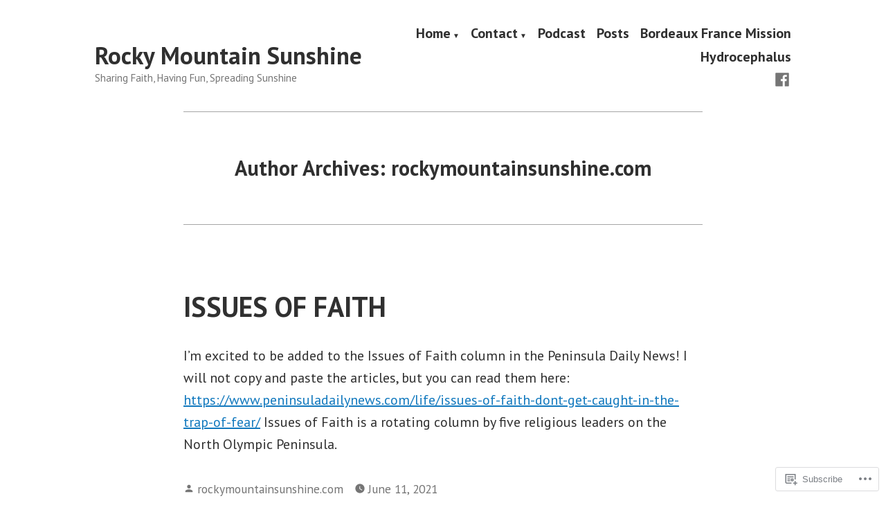

--- FILE ---
content_type: text/html; charset=UTF-8
request_url: https://rockymountainsunshine.com/author/rockymountainsunshine/
body_size: 23258
content:
<!doctype html>
<html lang="en">
<head>
	<meta charset="UTF-8" />
	<meta name="viewport" content="width=device-width, initial-scale=1" />
	<link rel="profile" href="https://gmpg.org/xfn/11" />
	<title>rockymountainsunshine.com &#8211; Rocky Mountain Sunshine</title>
<meta name='robots' content='max-image-preview:large' />

<!-- Async WordPress.com Remote Login -->
<script id="wpcom_remote_login_js">
var wpcom_remote_login_extra_auth = '';
function wpcom_remote_login_remove_dom_node_id( element_id ) {
	var dom_node = document.getElementById( element_id );
	if ( dom_node ) { dom_node.parentNode.removeChild( dom_node ); }
}
function wpcom_remote_login_remove_dom_node_classes( class_name ) {
	var dom_nodes = document.querySelectorAll( '.' + class_name );
	for ( var i = 0; i < dom_nodes.length; i++ ) {
		dom_nodes[ i ].parentNode.removeChild( dom_nodes[ i ] );
	}
}
function wpcom_remote_login_final_cleanup() {
	wpcom_remote_login_remove_dom_node_classes( "wpcom_remote_login_msg" );
	wpcom_remote_login_remove_dom_node_id( "wpcom_remote_login_key" );
	wpcom_remote_login_remove_dom_node_id( "wpcom_remote_login_validate" );
	wpcom_remote_login_remove_dom_node_id( "wpcom_remote_login_js" );
	wpcom_remote_login_remove_dom_node_id( "wpcom_request_access_iframe" );
	wpcom_remote_login_remove_dom_node_id( "wpcom_request_access_styles" );
}

// Watch for messages back from the remote login
window.addEventListener( "message", function( e ) {
	if ( e.origin === "https://r-login.wordpress.com" ) {
		var data = {};
		try {
			data = JSON.parse( e.data );
		} catch( e ) {
			wpcom_remote_login_final_cleanup();
			return;
		}

		if ( data.msg === 'LOGIN' ) {
			// Clean up the login check iframe
			wpcom_remote_login_remove_dom_node_id( "wpcom_remote_login_key" );

			var id_regex = new RegExp( /^[0-9]+$/ );
			var token_regex = new RegExp( /^.*|.*|.*$/ );
			if (
				token_regex.test( data.token )
				&& id_regex.test( data.wpcomid )
			) {
				// We have everything we need to ask for a login
				var script = document.createElement( "script" );
				script.setAttribute( "id", "wpcom_remote_login_validate" );
				script.src = '/remote-login.php?wpcom_remote_login=validate'
					+ '&wpcomid=' + data.wpcomid
					+ '&token=' + encodeURIComponent( data.token )
					+ '&host=' + window.location.protocol
					+ '//' + window.location.hostname
					+ '&postid=3816'
					+ '&is_singular=';
				document.body.appendChild( script );
			}

			return;
		}

		// Safari ITP, not logged in, so redirect
		if ( data.msg === 'LOGIN-REDIRECT' ) {
			window.location = 'https://wordpress.com/log-in?redirect_to=' + window.location.href;
			return;
		}

		// Safari ITP, storage access failed, remove the request
		if ( data.msg === 'LOGIN-REMOVE' ) {
			var css_zap = 'html { -webkit-transition: margin-top 1s; transition: margin-top 1s; } /* 9001 */ html { margin-top: 0 !important; } * html body { margin-top: 0 !important; } @media screen and ( max-width: 782px ) { html { margin-top: 0 !important; } * html body { margin-top: 0 !important; } }';
			var style_zap = document.createElement( 'style' );
			style_zap.type = 'text/css';
			style_zap.appendChild( document.createTextNode( css_zap ) );
			document.body.appendChild( style_zap );

			var e = document.getElementById( 'wpcom_request_access_iframe' );
			e.parentNode.removeChild( e );

			document.cookie = 'wordpress_com_login_access=denied; path=/; max-age=31536000';

			return;
		}

		// Safari ITP
		if ( data.msg === 'REQUEST_ACCESS' ) {
			console.log( 'request access: safari' );

			// Check ITP iframe enable/disable knob
			if ( wpcom_remote_login_extra_auth !== 'safari_itp_iframe' ) {
				return;
			}

			// If we are in a "private window" there is no ITP.
			var private_window = false;
			try {
				var opendb = window.openDatabase( null, null, null, null );
			} catch( e ) {
				private_window = true;
			}

			if ( private_window ) {
				console.log( 'private window' );
				return;
			}

			var iframe = document.createElement( 'iframe' );
			iframe.id = 'wpcom_request_access_iframe';
			iframe.setAttribute( 'scrolling', 'no' );
			iframe.setAttribute( 'sandbox', 'allow-storage-access-by-user-activation allow-scripts allow-same-origin allow-top-navigation-by-user-activation' );
			iframe.src = 'https://r-login.wordpress.com/remote-login.php?wpcom_remote_login=request_access&origin=' + encodeURIComponent( data.origin ) + '&wpcomid=' + encodeURIComponent( data.wpcomid );

			var css = 'html { -webkit-transition: margin-top 1s; transition: margin-top 1s; } /* 9001 */ html { margin-top: 46px !important; } * html body { margin-top: 46px !important; } @media screen and ( max-width: 660px ) { html { margin-top: 71px !important; } * html body { margin-top: 71px !important; } #wpcom_request_access_iframe { display: block; height: 71px !important; } } #wpcom_request_access_iframe { border: 0px; height: 46px; position: fixed; top: 0; left: 0; width: 100%; min-width: 100%; z-index: 99999; background: #23282d; } ';

			var style = document.createElement( 'style' );
			style.type = 'text/css';
			style.id = 'wpcom_request_access_styles';
			style.appendChild( document.createTextNode( css ) );
			document.body.appendChild( style );

			document.body.appendChild( iframe );
		}

		if ( data.msg === 'DONE' ) {
			wpcom_remote_login_final_cleanup();
		}
	}
}, false );

// Inject the remote login iframe after the page has had a chance to load
// more critical resources
window.addEventListener( "DOMContentLoaded", function( e ) {
	var iframe = document.createElement( "iframe" );
	iframe.style.display = "none";
	iframe.setAttribute( "scrolling", "no" );
	iframe.setAttribute( "id", "wpcom_remote_login_key" );
	iframe.src = "https://r-login.wordpress.com/remote-login.php"
		+ "?wpcom_remote_login=key"
		+ "&origin=aHR0cHM6Ly9yb2NreW1vdW50YWluc3Vuc2hpbmUuY29t"
		+ "&wpcomid=134610115"
		+ "&time=" + Math.floor( Date.now() / 1000 );
	document.body.appendChild( iframe );
}, false );
</script>
<link rel='dns-prefetch' href='//s0.wp.com' />
<link rel='dns-prefetch' href='//fonts-api.wp.com' />
<link rel="alternate" type="application/rss+xml" title="Rocky Mountain Sunshine &raquo; Feed" href="https://rockymountainsunshine.com/feed/" />
<link rel="alternate" type="application/rss+xml" title="Rocky Mountain Sunshine &raquo; Comments Feed" href="https://rockymountainsunshine.com/comments/feed/" />
<link rel="alternate" type="application/rss+xml" title="Rocky Mountain Sunshine &raquo; Posts by rockymountainsunshine.com Feed" href="https://rockymountainsunshine.com/author/rockymountainsunshine/feed/" />
	<script type="text/javascript">
		/* <![CDATA[ */
		function addLoadEvent(func) {
			var oldonload = window.onload;
			if (typeof window.onload != 'function') {
				window.onload = func;
			} else {
				window.onload = function () {
					oldonload();
					func();
				}
			}
		}
		/* ]]> */
	</script>
	<link crossorigin='anonymous' rel='stylesheet' id='all-css-0-1' href='/wp-content/mu-plugins/likes/jetpack-likes.css?m=1743883414i&cssminify=yes' type='text/css' media='all' />
<style id='wp-emoji-styles-inline-css'>

	img.wp-smiley, img.emoji {
		display: inline !important;
		border: none !important;
		box-shadow: none !important;
		height: 1em !important;
		width: 1em !important;
		margin: 0 0.07em !important;
		vertical-align: -0.1em !important;
		background: none !important;
		padding: 0 !important;
	}
/*# sourceURL=wp-emoji-styles-inline-css */
</style>
<link crossorigin='anonymous' rel='stylesheet' id='all-css-2-1' href='/wp-content/plugins/gutenberg-core/v22.2.0/build/styles/block-library/style.css?m=1764855221i&cssminify=yes' type='text/css' media='all' />
<style id='wp-block-library-inline-css'>
.has-text-align-justify {
	text-align:justify;
}
.has-text-align-justify{text-align:justify;}

/*# sourceURL=wp-block-library-inline-css */
</style><style id='wp-block-paragraph-inline-css'>
.is-small-text{font-size:.875em}.is-regular-text{font-size:1em}.is-large-text{font-size:2.25em}.is-larger-text{font-size:3em}.has-drop-cap:not(:focus):first-letter{float:left;font-size:8.4em;font-style:normal;font-weight:100;line-height:.68;margin:.05em .1em 0 0;text-transform:uppercase}body.rtl .has-drop-cap:not(:focus):first-letter{float:none;margin-left:.1em}p.has-drop-cap.has-background{overflow:hidden}:root :where(p.has-background){padding:1.25em 2.375em}:where(p.has-text-color:not(.has-link-color)) a{color:inherit}p.has-text-align-left[style*="writing-mode:vertical-lr"],p.has-text-align-right[style*="writing-mode:vertical-rl"]{rotate:180deg}
/*# sourceURL=/wp-content/plugins/gutenberg-core/v22.2.0/build/styles/block-library/paragraph/style.css */
</style>
<style id='wp-block-list-inline-css'>
ol,ul{box-sizing:border-box}:root :where(.wp-block-list.has-background){padding:1.25em 2.375em}
/*# sourceURL=/wp-content/plugins/gutenberg-core/v22.2.0/build/styles/block-library/list/style.css */
</style>
<style id='global-styles-inline-css'>
:root{--wp--preset--aspect-ratio--square: 1;--wp--preset--aspect-ratio--4-3: 4/3;--wp--preset--aspect-ratio--3-4: 3/4;--wp--preset--aspect-ratio--3-2: 3/2;--wp--preset--aspect-ratio--2-3: 2/3;--wp--preset--aspect-ratio--16-9: 16/9;--wp--preset--aspect-ratio--9-16: 9/16;--wp--preset--color--black: #000000;--wp--preset--color--cyan-bluish-gray: #abb8c3;--wp--preset--color--white: #ffffff;--wp--preset--color--pale-pink: #f78da7;--wp--preset--color--vivid-red: #cf2e2e;--wp--preset--color--luminous-vivid-orange: #ff6900;--wp--preset--color--luminous-vivid-amber: #fcb900;--wp--preset--color--light-green-cyan: #7bdcb5;--wp--preset--color--vivid-green-cyan: #00d084;--wp--preset--color--pale-cyan-blue: #8ed1fc;--wp--preset--color--vivid-cyan-blue: #0693e3;--wp--preset--color--vivid-purple: #9b51e0;--wp--preset--color--primary: #1279BE;--wp--preset--color--secondary: #FFB302;--wp--preset--color--foreground: #303030;--wp--preset--color--background: #FFFFFF;--wp--preset--color--tertiary: #C5C5C5;--wp--preset--gradient--vivid-cyan-blue-to-vivid-purple: linear-gradient(135deg,rgb(6,147,227) 0%,rgb(155,81,224) 100%);--wp--preset--gradient--light-green-cyan-to-vivid-green-cyan: linear-gradient(135deg,rgb(122,220,180) 0%,rgb(0,208,130) 100%);--wp--preset--gradient--luminous-vivid-amber-to-luminous-vivid-orange: linear-gradient(135deg,rgb(252,185,0) 0%,rgb(255,105,0) 100%);--wp--preset--gradient--luminous-vivid-orange-to-vivid-red: linear-gradient(135deg,rgb(255,105,0) 0%,rgb(207,46,46) 100%);--wp--preset--gradient--very-light-gray-to-cyan-bluish-gray: linear-gradient(135deg,rgb(238,238,238) 0%,rgb(169,184,195) 100%);--wp--preset--gradient--cool-to-warm-spectrum: linear-gradient(135deg,rgb(74,234,220) 0%,rgb(151,120,209) 20%,rgb(207,42,186) 40%,rgb(238,44,130) 60%,rgb(251,105,98) 80%,rgb(254,248,76) 100%);--wp--preset--gradient--blush-light-purple: linear-gradient(135deg,rgb(255,206,236) 0%,rgb(152,150,240) 100%);--wp--preset--gradient--blush-bordeaux: linear-gradient(135deg,rgb(254,205,165) 0%,rgb(254,45,45) 50%,rgb(107,0,62) 100%);--wp--preset--gradient--luminous-dusk: linear-gradient(135deg,rgb(255,203,112) 0%,rgb(199,81,192) 50%,rgb(65,88,208) 100%);--wp--preset--gradient--pale-ocean: linear-gradient(135deg,rgb(255,245,203) 0%,rgb(182,227,212) 50%,rgb(51,167,181) 100%);--wp--preset--gradient--electric-grass: linear-gradient(135deg,rgb(202,248,128) 0%,rgb(113,206,126) 100%);--wp--preset--gradient--midnight: linear-gradient(135deg,rgb(2,3,129) 0%,rgb(40,116,252) 100%);--wp--preset--font-size--small: 17.3914px;--wp--preset--font-size--medium: 20px;--wp--preset--font-size--large: 26.45px;--wp--preset--font-size--x-large: 42px;--wp--preset--font-size--normal: 23px;--wp--preset--font-size--huge: 30.4174px;--wp--preset--font-family--albert-sans: 'Albert Sans', sans-serif;--wp--preset--font-family--alegreya: Alegreya, serif;--wp--preset--font-family--arvo: Arvo, serif;--wp--preset--font-family--bodoni-moda: 'Bodoni Moda', serif;--wp--preset--font-family--bricolage-grotesque: 'Bricolage Grotesque', sans-serif;--wp--preset--font-family--cabin: Cabin, sans-serif;--wp--preset--font-family--chivo: Chivo, sans-serif;--wp--preset--font-family--commissioner: Commissioner, sans-serif;--wp--preset--font-family--cormorant: Cormorant, serif;--wp--preset--font-family--courier-prime: 'Courier Prime', monospace;--wp--preset--font-family--crimson-pro: 'Crimson Pro', serif;--wp--preset--font-family--dm-mono: 'DM Mono', monospace;--wp--preset--font-family--dm-sans: 'DM Sans', sans-serif;--wp--preset--font-family--dm-serif-display: 'DM Serif Display', serif;--wp--preset--font-family--domine: Domine, serif;--wp--preset--font-family--eb-garamond: 'EB Garamond', serif;--wp--preset--font-family--epilogue: Epilogue, sans-serif;--wp--preset--font-family--fahkwang: Fahkwang, sans-serif;--wp--preset--font-family--figtree: Figtree, sans-serif;--wp--preset--font-family--fira-sans: 'Fira Sans', sans-serif;--wp--preset--font-family--fjalla-one: 'Fjalla One', sans-serif;--wp--preset--font-family--fraunces: Fraunces, serif;--wp--preset--font-family--gabarito: Gabarito, system-ui;--wp--preset--font-family--ibm-plex-mono: 'IBM Plex Mono', monospace;--wp--preset--font-family--ibm-plex-sans: 'IBM Plex Sans', sans-serif;--wp--preset--font-family--ibarra-real-nova: 'Ibarra Real Nova', serif;--wp--preset--font-family--instrument-serif: 'Instrument Serif', serif;--wp--preset--font-family--inter: Inter, sans-serif;--wp--preset--font-family--josefin-sans: 'Josefin Sans', sans-serif;--wp--preset--font-family--jost: Jost, sans-serif;--wp--preset--font-family--libre-baskerville: 'Libre Baskerville', serif;--wp--preset--font-family--libre-franklin: 'Libre Franklin', sans-serif;--wp--preset--font-family--literata: Literata, serif;--wp--preset--font-family--lora: Lora, serif;--wp--preset--font-family--merriweather: Merriweather, serif;--wp--preset--font-family--montserrat: Montserrat, sans-serif;--wp--preset--font-family--newsreader: Newsreader, serif;--wp--preset--font-family--noto-sans-mono: 'Noto Sans Mono', sans-serif;--wp--preset--font-family--nunito: Nunito, sans-serif;--wp--preset--font-family--open-sans: 'Open Sans', sans-serif;--wp--preset--font-family--overpass: Overpass, sans-serif;--wp--preset--font-family--pt-serif: 'PT Serif', serif;--wp--preset--font-family--petrona: Petrona, serif;--wp--preset--font-family--piazzolla: Piazzolla, serif;--wp--preset--font-family--playfair-display: 'Playfair Display', serif;--wp--preset--font-family--plus-jakarta-sans: 'Plus Jakarta Sans', sans-serif;--wp--preset--font-family--poppins: Poppins, sans-serif;--wp--preset--font-family--raleway: Raleway, sans-serif;--wp--preset--font-family--roboto: Roboto, sans-serif;--wp--preset--font-family--roboto-slab: 'Roboto Slab', serif;--wp--preset--font-family--rubik: Rubik, sans-serif;--wp--preset--font-family--rufina: Rufina, serif;--wp--preset--font-family--sora: Sora, sans-serif;--wp--preset--font-family--source-sans-3: 'Source Sans 3', sans-serif;--wp--preset--font-family--source-serif-4: 'Source Serif 4', serif;--wp--preset--font-family--space-mono: 'Space Mono', monospace;--wp--preset--font-family--syne: Syne, sans-serif;--wp--preset--font-family--texturina: Texturina, serif;--wp--preset--font-family--urbanist: Urbanist, sans-serif;--wp--preset--font-family--work-sans: 'Work Sans', sans-serif;--wp--preset--spacing--20: 0.44rem;--wp--preset--spacing--30: 0.67rem;--wp--preset--spacing--40: 1rem;--wp--preset--spacing--50: 1.5rem;--wp--preset--spacing--60: 2.25rem;--wp--preset--spacing--70: 3.38rem;--wp--preset--spacing--80: 5.06rem;--wp--preset--shadow--natural: 6px 6px 9px rgba(0, 0, 0, 0.2);--wp--preset--shadow--deep: 12px 12px 50px rgba(0, 0, 0, 0.4);--wp--preset--shadow--sharp: 6px 6px 0px rgba(0, 0, 0, 0.2);--wp--preset--shadow--outlined: 6px 6px 0px -3px rgb(255, 255, 255), 6px 6px rgb(0, 0, 0);--wp--preset--shadow--crisp: 6px 6px 0px rgb(0, 0, 0);}:root :where(.is-layout-flow) > :first-child{margin-block-start: 0;}:root :where(.is-layout-flow) > :last-child{margin-block-end: 0;}:root :where(.is-layout-flow) > *{margin-block-start: 24px;margin-block-end: 0;}:root :where(.is-layout-constrained) > :first-child{margin-block-start: 0;}:root :where(.is-layout-constrained) > :last-child{margin-block-end: 0;}:root :where(.is-layout-constrained) > *{margin-block-start: 24px;margin-block-end: 0;}:root :where(.is-layout-flex){gap: 24px;}:root :where(.is-layout-grid){gap: 24px;}body .is-layout-flex{display: flex;}.is-layout-flex{flex-wrap: wrap;align-items: center;}.is-layout-flex > :is(*, div){margin: 0;}body .is-layout-grid{display: grid;}.is-layout-grid > :is(*, div){margin: 0;}.has-black-color{color: var(--wp--preset--color--black) !important;}.has-cyan-bluish-gray-color{color: var(--wp--preset--color--cyan-bluish-gray) !important;}.has-white-color{color: var(--wp--preset--color--white) !important;}.has-pale-pink-color{color: var(--wp--preset--color--pale-pink) !important;}.has-vivid-red-color{color: var(--wp--preset--color--vivid-red) !important;}.has-luminous-vivid-orange-color{color: var(--wp--preset--color--luminous-vivid-orange) !important;}.has-luminous-vivid-amber-color{color: var(--wp--preset--color--luminous-vivid-amber) !important;}.has-light-green-cyan-color{color: var(--wp--preset--color--light-green-cyan) !important;}.has-vivid-green-cyan-color{color: var(--wp--preset--color--vivid-green-cyan) !important;}.has-pale-cyan-blue-color{color: var(--wp--preset--color--pale-cyan-blue) !important;}.has-vivid-cyan-blue-color{color: var(--wp--preset--color--vivid-cyan-blue) !important;}.has-vivid-purple-color{color: var(--wp--preset--color--vivid-purple) !important;}.has-primary-color{color: var(--wp--preset--color--primary) !important;}.has-secondary-color{color: var(--wp--preset--color--secondary) !important;}.has-foreground-color{color: var(--wp--preset--color--foreground) !important;}.has-background-color{color: var(--wp--preset--color--background) !important;}.has-tertiary-color{color: var(--wp--preset--color--tertiary) !important;}.has-black-background-color{background-color: var(--wp--preset--color--black) !important;}.has-cyan-bluish-gray-background-color{background-color: var(--wp--preset--color--cyan-bluish-gray) !important;}.has-white-background-color{background-color: var(--wp--preset--color--white) !important;}.has-pale-pink-background-color{background-color: var(--wp--preset--color--pale-pink) !important;}.has-vivid-red-background-color{background-color: var(--wp--preset--color--vivid-red) !important;}.has-luminous-vivid-orange-background-color{background-color: var(--wp--preset--color--luminous-vivid-orange) !important;}.has-luminous-vivid-amber-background-color{background-color: var(--wp--preset--color--luminous-vivid-amber) !important;}.has-light-green-cyan-background-color{background-color: var(--wp--preset--color--light-green-cyan) !important;}.has-vivid-green-cyan-background-color{background-color: var(--wp--preset--color--vivid-green-cyan) !important;}.has-pale-cyan-blue-background-color{background-color: var(--wp--preset--color--pale-cyan-blue) !important;}.has-vivid-cyan-blue-background-color{background-color: var(--wp--preset--color--vivid-cyan-blue) !important;}.has-vivid-purple-background-color{background-color: var(--wp--preset--color--vivid-purple) !important;}.has-primary-background-color{background-color: var(--wp--preset--color--primary) !important;}.has-secondary-background-color{background-color: var(--wp--preset--color--secondary) !important;}.has-foreground-background-color{background-color: var(--wp--preset--color--foreground) !important;}.has-background-background-color{background-color: var(--wp--preset--color--background) !important;}.has-tertiary-background-color{background-color: var(--wp--preset--color--tertiary) !important;}.has-black-border-color{border-color: var(--wp--preset--color--black) !important;}.has-cyan-bluish-gray-border-color{border-color: var(--wp--preset--color--cyan-bluish-gray) !important;}.has-white-border-color{border-color: var(--wp--preset--color--white) !important;}.has-pale-pink-border-color{border-color: var(--wp--preset--color--pale-pink) !important;}.has-vivid-red-border-color{border-color: var(--wp--preset--color--vivid-red) !important;}.has-luminous-vivid-orange-border-color{border-color: var(--wp--preset--color--luminous-vivid-orange) !important;}.has-luminous-vivid-amber-border-color{border-color: var(--wp--preset--color--luminous-vivid-amber) !important;}.has-light-green-cyan-border-color{border-color: var(--wp--preset--color--light-green-cyan) !important;}.has-vivid-green-cyan-border-color{border-color: var(--wp--preset--color--vivid-green-cyan) !important;}.has-pale-cyan-blue-border-color{border-color: var(--wp--preset--color--pale-cyan-blue) !important;}.has-vivid-cyan-blue-border-color{border-color: var(--wp--preset--color--vivid-cyan-blue) !important;}.has-vivid-purple-border-color{border-color: var(--wp--preset--color--vivid-purple) !important;}.has-primary-border-color{border-color: var(--wp--preset--color--primary) !important;}.has-secondary-border-color{border-color: var(--wp--preset--color--secondary) !important;}.has-foreground-border-color{border-color: var(--wp--preset--color--foreground) !important;}.has-background-border-color{border-color: var(--wp--preset--color--background) !important;}.has-tertiary-border-color{border-color: var(--wp--preset--color--tertiary) !important;}.has-vivid-cyan-blue-to-vivid-purple-gradient-background{background: var(--wp--preset--gradient--vivid-cyan-blue-to-vivid-purple) !important;}.has-light-green-cyan-to-vivid-green-cyan-gradient-background{background: var(--wp--preset--gradient--light-green-cyan-to-vivid-green-cyan) !important;}.has-luminous-vivid-amber-to-luminous-vivid-orange-gradient-background{background: var(--wp--preset--gradient--luminous-vivid-amber-to-luminous-vivid-orange) !important;}.has-luminous-vivid-orange-to-vivid-red-gradient-background{background: var(--wp--preset--gradient--luminous-vivid-orange-to-vivid-red) !important;}.has-very-light-gray-to-cyan-bluish-gray-gradient-background{background: var(--wp--preset--gradient--very-light-gray-to-cyan-bluish-gray) !important;}.has-cool-to-warm-spectrum-gradient-background{background: var(--wp--preset--gradient--cool-to-warm-spectrum) !important;}.has-blush-light-purple-gradient-background{background: var(--wp--preset--gradient--blush-light-purple) !important;}.has-blush-bordeaux-gradient-background{background: var(--wp--preset--gradient--blush-bordeaux) !important;}.has-luminous-dusk-gradient-background{background: var(--wp--preset--gradient--luminous-dusk) !important;}.has-pale-ocean-gradient-background{background: var(--wp--preset--gradient--pale-ocean) !important;}.has-electric-grass-gradient-background{background: var(--wp--preset--gradient--electric-grass) !important;}.has-midnight-gradient-background{background: var(--wp--preset--gradient--midnight) !important;}.has-small-font-size{font-size: var(--wp--preset--font-size--small) !important;}.has-medium-font-size{font-size: var(--wp--preset--font-size--medium) !important;}.has-large-font-size{font-size: var(--wp--preset--font-size--large) !important;}.has-x-large-font-size{font-size: var(--wp--preset--font-size--x-large) !important;}.has-normal-font-size{font-size: var(--wp--preset--font-size--normal) !important;}.has-huge-font-size{font-size: var(--wp--preset--font-size--huge) !important;}.has-albert-sans-font-family{font-family: var(--wp--preset--font-family--albert-sans) !important;}.has-alegreya-font-family{font-family: var(--wp--preset--font-family--alegreya) !important;}.has-arvo-font-family{font-family: var(--wp--preset--font-family--arvo) !important;}.has-bodoni-moda-font-family{font-family: var(--wp--preset--font-family--bodoni-moda) !important;}.has-bricolage-grotesque-font-family{font-family: var(--wp--preset--font-family--bricolage-grotesque) !important;}.has-cabin-font-family{font-family: var(--wp--preset--font-family--cabin) !important;}.has-chivo-font-family{font-family: var(--wp--preset--font-family--chivo) !important;}.has-commissioner-font-family{font-family: var(--wp--preset--font-family--commissioner) !important;}.has-cormorant-font-family{font-family: var(--wp--preset--font-family--cormorant) !important;}.has-courier-prime-font-family{font-family: var(--wp--preset--font-family--courier-prime) !important;}.has-crimson-pro-font-family{font-family: var(--wp--preset--font-family--crimson-pro) !important;}.has-dm-mono-font-family{font-family: var(--wp--preset--font-family--dm-mono) !important;}.has-dm-sans-font-family{font-family: var(--wp--preset--font-family--dm-sans) !important;}.has-dm-serif-display-font-family{font-family: var(--wp--preset--font-family--dm-serif-display) !important;}.has-domine-font-family{font-family: var(--wp--preset--font-family--domine) !important;}.has-eb-garamond-font-family{font-family: var(--wp--preset--font-family--eb-garamond) !important;}.has-epilogue-font-family{font-family: var(--wp--preset--font-family--epilogue) !important;}.has-fahkwang-font-family{font-family: var(--wp--preset--font-family--fahkwang) !important;}.has-figtree-font-family{font-family: var(--wp--preset--font-family--figtree) !important;}.has-fira-sans-font-family{font-family: var(--wp--preset--font-family--fira-sans) !important;}.has-fjalla-one-font-family{font-family: var(--wp--preset--font-family--fjalla-one) !important;}.has-fraunces-font-family{font-family: var(--wp--preset--font-family--fraunces) !important;}.has-gabarito-font-family{font-family: var(--wp--preset--font-family--gabarito) !important;}.has-ibm-plex-mono-font-family{font-family: var(--wp--preset--font-family--ibm-plex-mono) !important;}.has-ibm-plex-sans-font-family{font-family: var(--wp--preset--font-family--ibm-plex-sans) !important;}.has-ibarra-real-nova-font-family{font-family: var(--wp--preset--font-family--ibarra-real-nova) !important;}.has-instrument-serif-font-family{font-family: var(--wp--preset--font-family--instrument-serif) !important;}.has-inter-font-family{font-family: var(--wp--preset--font-family--inter) !important;}.has-josefin-sans-font-family{font-family: var(--wp--preset--font-family--josefin-sans) !important;}.has-jost-font-family{font-family: var(--wp--preset--font-family--jost) !important;}.has-libre-baskerville-font-family{font-family: var(--wp--preset--font-family--libre-baskerville) !important;}.has-libre-franklin-font-family{font-family: var(--wp--preset--font-family--libre-franklin) !important;}.has-literata-font-family{font-family: var(--wp--preset--font-family--literata) !important;}.has-lora-font-family{font-family: var(--wp--preset--font-family--lora) !important;}.has-merriweather-font-family{font-family: var(--wp--preset--font-family--merriweather) !important;}.has-montserrat-font-family{font-family: var(--wp--preset--font-family--montserrat) !important;}.has-newsreader-font-family{font-family: var(--wp--preset--font-family--newsreader) !important;}.has-noto-sans-mono-font-family{font-family: var(--wp--preset--font-family--noto-sans-mono) !important;}.has-nunito-font-family{font-family: var(--wp--preset--font-family--nunito) !important;}.has-open-sans-font-family{font-family: var(--wp--preset--font-family--open-sans) !important;}.has-overpass-font-family{font-family: var(--wp--preset--font-family--overpass) !important;}.has-pt-serif-font-family{font-family: var(--wp--preset--font-family--pt-serif) !important;}.has-petrona-font-family{font-family: var(--wp--preset--font-family--petrona) !important;}.has-piazzolla-font-family{font-family: var(--wp--preset--font-family--piazzolla) !important;}.has-playfair-display-font-family{font-family: var(--wp--preset--font-family--playfair-display) !important;}.has-plus-jakarta-sans-font-family{font-family: var(--wp--preset--font-family--plus-jakarta-sans) !important;}.has-poppins-font-family{font-family: var(--wp--preset--font-family--poppins) !important;}.has-raleway-font-family{font-family: var(--wp--preset--font-family--raleway) !important;}.has-roboto-font-family{font-family: var(--wp--preset--font-family--roboto) !important;}.has-roboto-slab-font-family{font-family: var(--wp--preset--font-family--roboto-slab) !important;}.has-rubik-font-family{font-family: var(--wp--preset--font-family--rubik) !important;}.has-rufina-font-family{font-family: var(--wp--preset--font-family--rufina) !important;}.has-sora-font-family{font-family: var(--wp--preset--font-family--sora) !important;}.has-source-sans-3-font-family{font-family: var(--wp--preset--font-family--source-sans-3) !important;}.has-source-serif-4-font-family{font-family: var(--wp--preset--font-family--source-serif-4) !important;}.has-space-mono-font-family{font-family: var(--wp--preset--font-family--space-mono) !important;}.has-syne-font-family{font-family: var(--wp--preset--font-family--syne) !important;}.has-texturina-font-family{font-family: var(--wp--preset--font-family--texturina) !important;}.has-urbanist-font-family{font-family: var(--wp--preset--font-family--urbanist) !important;}.has-work-sans-font-family{font-family: var(--wp--preset--font-family--work-sans) !important;}
/*# sourceURL=global-styles-inline-css */
</style>

<style id='classic-theme-styles-inline-css'>
/*! This file is auto-generated */
.wp-block-button__link{color:#fff;background-color:#32373c;border-radius:9999px;box-shadow:none;text-decoration:none;padding:calc(.667em + 2px) calc(1.333em + 2px);font-size:1.125em}.wp-block-file__button{background:#32373c;color:#fff;text-decoration:none}
/*# sourceURL=/wp-includes/css/classic-themes.min.css */
</style>
<link crossorigin='anonymous' rel='stylesheet' id='all-css-4-1' href='/_static/??-eJx9jUsOwjAMRC+EY6UgCAvEWZrEKoG4jWq3hduTLvisurFG1nszuBQIQ6/UK5Y8dakXDIPPQ3gINsY6Y0ESl0ww0mwOGJPolwDRVyYTRHb4V8QT/LpGqn8ura4EU0wtZeKKbWlLih1p1eWTQem5rZQ6A96XkUSgXk4Tg97qlqzelS/26KzbN835dH8DjlpbIA==&cssminify=yes' type='text/css' media='all' />
<link crossorigin='anonymous' rel='stylesheet' id='print-css-5-1' href='/wp-content/themes/pub/varia/print.css?m=1738187798i&cssminify=yes' type='text/css' media='print' />
<link crossorigin='anonymous' rel='stylesheet' id='all-css-6-1' href='/_static/??-eJx9i0EKwjAQAD9kXIqHxIP4ljSs6ZYkG7Kblv7eihdF6W0GZmCtJnBRLAo6YUaB2keYcMEGolvCcxA5wf9s8Y08UAnv1Kw1cP4Zcjc19UhFoOGYOO4YYa8+9GiKyCZx8EpcvsQ8kqf2Wu/5NtiLG5y1Vzc/AZuuTtU=&cssminify=yes' type='text/css' media='all' />
<link rel='stylesheet' id='hever-fonts-css' href='https://fonts-api.wp.com/css?family=PT+Sans%3A400%2C400i%2C700%2C700i&#038;subset=latin%2Clatin-ext&#038;display=swap' media='all' />
<link crossorigin='anonymous' rel='stylesheet' id='all-css-8-1' href='/wp-content/themes/pub/hever/style.css?m=1738187798i&cssminify=yes' type='text/css' media='all' />
<style id='jetpack-global-styles-frontend-style-inline-css'>
:root { --font-headings: unset; --font-base: unset; --font-headings-default: -apple-system,BlinkMacSystemFont,"Segoe UI",Roboto,Oxygen-Sans,Ubuntu,Cantarell,"Helvetica Neue",sans-serif; --font-base-default: -apple-system,BlinkMacSystemFont,"Segoe UI",Roboto,Oxygen-Sans,Ubuntu,Cantarell,"Helvetica Neue",sans-serif;}
/*# sourceURL=jetpack-global-styles-frontend-style-inline-css */
</style>
<link crossorigin='anonymous' rel='stylesheet' id='all-css-10-1' href='/_static/??-eJyNjcEKwjAQRH/IuFRT6kX8FNkmS5K6yQY3Qfx7bfEiXrwM82B4A49qnJRGpUHupnIPqSgs1Cq624chi6zhO5OCRryTR++fW00l7J3qDv43XVNxoOISsmEJol/wY2uR8vs3WggsM/I6uOTzMI3Hw8lOg11eUT1JKA==&cssminify=yes' type='text/css' media='all' />
<script type="text/javascript" id="wpcom-actionbar-placeholder-js-extra">
/* <![CDATA[ */
var actionbardata = {"siteID":"134610115","postID":"0","siteURL":"https://rockymountainsunshine.com","xhrURL":"https://rockymountainsunshine.com/wp-admin/admin-ajax.php","nonce":"4da4b0dc14","isLoggedIn":"","statusMessage":"","subsEmailDefault":"instantly","proxyScriptUrl":"https://s0.wp.com/wp-content/js/wpcom-proxy-request.js?m=1513050504i&amp;ver=20211021","i18n":{"followedText":"New posts from this site will now appear in your \u003Ca href=\"https://wordpress.com/reader\"\u003EReader\u003C/a\u003E","foldBar":"Collapse this bar","unfoldBar":"Expand this bar","shortLinkCopied":"Shortlink copied to clipboard."}};
//# sourceURL=wpcom-actionbar-placeholder-js-extra
/* ]]> */
</script>
<script type="text/javascript" id="jetpack-mu-wpcom-settings-js-before">
/* <![CDATA[ */
var JETPACK_MU_WPCOM_SETTINGS = {"assetsUrl":"https://s0.wp.com/wp-content/mu-plugins/jetpack-mu-wpcom-plugin/moon/jetpack_vendor/automattic/jetpack-mu-wpcom/src/build/"};
//# sourceURL=jetpack-mu-wpcom-settings-js-before
/* ]]> */
</script>
<script crossorigin='anonymous' type='text/javascript'  src='/wp-content/js/rlt-proxy.js?m=1720530689i'></script>
<script type="text/javascript" id="rlt-proxy-js-after">
/* <![CDATA[ */
	rltInitialize( {"token":null,"iframeOrigins":["https:\/\/widgets.wp.com"]} );
//# sourceURL=rlt-proxy-js-after
/* ]]> */
</script>
<link rel="EditURI" type="application/rsd+xml" title="RSD" href="https://rockymountainsunshine.wordpress.com/xmlrpc.php?rsd" />
<meta name="generator" content="WordPress.com" />

<!-- Jetpack Open Graph Tags -->
<meta property="og:type" content="profile" />
<meta property="og:title" content="rockymountainsunshine.com" />
<meta property="og:url" content="http://rockymountainsunshine.wordpress.com" />
<meta property="og:description" content="Jason Bringhurst lives in Port Angeles, Washington, USA.

I am the father of 6 children, husband of the lovely and talented Jen Bringhurst, a small business owner, a listener of 80&#039;s new-wave music…" />
<meta property="profile:first_name" content="Jason" />
<meta property="profile:last_name" content="Bringhurst" />
<meta property="og:site_name" content="Rocky Mountain Sunshine" />
<meta property="og:image" content="https://secure.gravatar.com/avatar/06600fe68da53704f782c1511841b8e48ff8b2033fbc73df67a12fbf4407230a?s=200&#038;d=identicon&#038;r=g" />
<meta property="og:image:alt" content="rockymountainsunshine.com" />
<meta property="og:locale" content="en_US" />
<meta name="twitter:creator" content="@rckymtnsunshine" />
<meta name="twitter:site" content="@rckymtnsunshine" />

<!-- End Jetpack Open Graph Tags -->
<link rel="search" type="application/opensearchdescription+xml" href="https://rockymountainsunshine.com/osd.xml" title="Rocky Mountain Sunshine" />
<link rel="search" type="application/opensearchdescription+xml" href="https://s1.wp.com/opensearch.xml" title="WordPress.com" />
<meta name="description" content="Read all of the posts by rockymountainsunshine.com on Rocky Mountain Sunshine" />
<link rel="icon" href="https://rockymountainsunshine.com/wp-content/uploads/2017/08/cropped-20170805_120804-01-01.jpeg?w=32" sizes="32x32" />
<link rel="icon" href="https://rockymountainsunshine.com/wp-content/uploads/2017/08/cropped-20170805_120804-01-01.jpeg?w=192" sizes="192x192" />
<link rel="apple-touch-icon" href="https://rockymountainsunshine.com/wp-content/uploads/2017/08/cropped-20170805_120804-01-01.jpeg?w=180" />
<meta name="msapplication-TileImage" content="https://rockymountainsunshine.com/wp-content/uploads/2017/08/cropped-20170805_120804-01-01.jpeg?w=270" />
<link crossorigin='anonymous' rel='stylesheet' id='all-css-0-3' href='/wp-content/mu-plugins/jetpack-plugin/moon/_inc/build/subscriptions/subscriptions.min.css?m=1753976312i&cssminify=yes' type='text/css' media='all' />
</head>

<body class="archive author author-rockymountainsunshine author-126814513 wp-embed-responsive wp-theme-pubvaria wp-child-theme-pubhever customizer-styles-applied hfeed image-filters-enabled hide-homepage-title mobile-nav-side jetpack-reblog-enabled">


<div id="page" class="site">
	<a class="skip-link screen-reader-text" href="#content">Skip to content</a>

	
<header id="masthead" class="site-header responsive-max-width has-title-and-tagline has-menu" role="banner">
	

			<p class="site-title"><a href="https://rockymountainsunshine.com/" rel="home">Rocky Mountain Sunshine</a></p>
	
		<p class="site-description">
			Sharing Faith, Having Fun, Spreading Sunshine		</p>
		<nav id="site-navigation" class="main-navigation" aria-label="Main Navigation">

		<input type="checkbox" role="button" aria-haspopup="true" id="toggle" class="hide-visually">
		<label for="toggle" id="toggle-menu" class="button">
			Menu			<span class="dropdown-icon open">+</span>
			<span class="dropdown-icon close">&times;</span>
			<span class="hide-visually expanded-text">expanded</span>
			<span class="hide-visually collapsed-text">collapsed</span>
		</label>

		<div class="main-menu-container"><ul id="menu-primary-1" class="main-menu" aria-label="submenu"><li class="menu-item menu-item-type-custom menu-item-object-custom menu-item-has-children menu-item-8"><a href="/" aria-haspopup="true" aria-expanded="false">Home</a>
<ul class="sub-menu">
	<li class="menu-item menu-item-type-post_type menu-item-object-page menu-item-9"><a href="https://rockymountainsunshine.com/about/">About</a></li>
</ul>
</li>
<li class="menu-item menu-item-type-post_type menu-item-object-page menu-item-has-children menu-item-10"><a href="https://rockymountainsunshine.com/contact/" aria-haspopup="true" aria-expanded="false">Contact</a>
<ul class="sub-menu">
	<li class="menu-item menu-item-type-post_type menu-item-object-page menu-item-2503"><a href="https://rockymountainsunshine.com/contact/hire-me/">Hire me</a></li>
</ul>
</li>
<li class="menu-item menu-item-type-post_type menu-item-object-page menu-item-3640"><a href="https://rockymountainsunshine.com/podcast/">Podcast</a></li>
<li class="menu-item menu-item-type-post_type menu-item-object-page current_page_parent menu-item-3790"><a href="https://rockymountainsunshine.com/posts/">Posts</a></li>
<li class="menu-item menu-item-type-post_type menu-item-object-page menu-item-591"><a href="https://rockymountainsunshine.com/lds-mission-bordeaux-france/">Bordeaux France Mission</a></li>
<li class="menu-item menu-item-type-post_type menu-item-object-page menu-item-396"><a href="https://rockymountainsunshine.com/hydrocephalus/">Hydrocephalus</a></li>
</ul></div>	</nav><!-- #site-navigation -->
		<nav class="social-navigation" role="navigation" aria-label="Social Links Menu">
		<div class="menu-social-links-container"><ul id="menu-social-links" class="social-links-menu"><li id="menu-item-12" class="menu-item menu-item-type-custom menu-item-object-custom menu-item-12"><a target="_blank" rel="noopener" href="https://www.facebook.com/rockymountainsunshine"><span class="screen-reader-text">Facebook</span><svg class="svg-icon" width="26" height="26" aria-hidden="true" role="img" focusable="false" viewBox="0 0 24 24" version="1.1" xmlns="http://www.w3.org/2000/svg" xmlns:xlink="http://www.w3.org/1999/xlink"><path d="M20.007,3H3.993C3.445,3,3,3.445,3,3.993v16.013C3,20.555,3.445,21,3.993,21h8.621v-6.971h-2.346v-2.717h2.346V9.31 c0-2.325,1.42-3.591,3.494-3.591c0.993,0,1.847,0.074,2.096,0.107v2.43l-1.438,0.001c-1.128,0-1.346,0.536-1.346,1.323v1.734h2.69 l-0.35,2.717h-2.34V21h4.587C20.555,21,21,20.555,21,20.007V3.993C21,3.445,20.555,3,20.007,3z"></path></svg></a></li>
</ul></div>	</nav><!-- .social-navigation -->
</header><!-- #masthead -->

	<div id="content" class="site-content">

	<section id="primary" class="content-area">
		<main id="main" class="site-main">

		
			<header class="page-header responsive-max-width">
				<h1 class="page-title">Author Archives: <span class="page-description">rockymountainsunshine.com</span></h1>			</header><!-- .page-header -->

			
<article id="post-3816" class="post-3816 post type-post status-publish format-standard hentry category-bible category-christ category-dad category-faith category-fear category-god category-gospel category-happiness category-lds category-mormon category-religion category-the-church-of-jesus-christ-of-latter-day-saints tag-christ tag-fear tag-hope tag-indiana-jones tag-inspiration tag-jesus tag-port-angeles entry">
	<header class="entry-header responsive-max-width">
		<h2 class="entry-title"><a href="https://rockymountainsunshine.com/2021/06/11/issues-of-faith-port-angeles/" rel="bookmark">ISSUES OF FAITH</a></h2>	</header><!-- .entry-header -->

	
	<div class="entry-content">
		<p>I&#8217;m excited to be added to the Issues of Faith column in the Peninsula Daily News! I will not copy and paste the articles, but you can read them here: <a href="https://www.peninsuladailynews.com/life/issues-of-faith-dont-get-caught-in-the-trap-of-fear/" rel="nofollow">https://www.peninsuladailynews.com/life/issues-of-faith-dont-get-caught-in-the-trap-of-fear/</a> Issues of Faith&nbsp;is a rotating column by five religious leaders on the North Olympic Peninsula.</p>
	</div><!-- .entry-content -->

	<footer class="entry-footer responsive-max-width">
		<span class="byline"><svg class="svg-icon" width="16" height="16" aria-hidden="true" role="img" focusable="false" viewBox="0 0 24 24" version="1.1" xmlns="http://www.w3.org/2000/svg" xmlns:xlink="http://www.w3.org/1999/xlink"><path d="M12 12c2.21 0 4-1.79 4-4s-1.79-4-4-4-4 1.79-4 4 1.79 4 4 4zm0 2c-2.67 0-8 1.34-8 4v2h16v-2c0-2.66-5.33-4-8-4z"></path><path d="M0 0h24v24H0z" fill="none"></path></svg><span class="screen-reader-text">Posted by</span><span class="author vcard"><a class="url fn n" href="https://rockymountainsunshine.com/author/rockymountainsunshine/">rockymountainsunshine.com</a></span></span><span class="posted-on"><svg class="svg-icon" width="16" height="16" aria-hidden="true" role="img" focusable="false" xmlns="http://www.w3.org/2000/svg" viewBox="0 0 24 24"><defs><path id="a" d="M0 0h24v24H0V0z"></path></defs><clipPath id="b"><use xlink:href="#a" overflow="visible"></use></clipPath><path clip-path="url(#b)" d="M12 2C6.5 2 2 6.5 2 12s4.5 10 10 10 10-4.5 10-10S17.5 2 12 2zm4.2 14.2L11 13V7h1.5v5.2l4.5 2.7-.8 1.3z"></path></svg><a href="https://rockymountainsunshine.com/2021/06/11/issues-of-faith-port-angeles/" rel="bookmark"><time class="entry-date published" datetime="2021-06-11T10:24:29-07:00">June 11, 2021</time><time class="updated" datetime="2021-06-11T11:09:10-07:00">June 11, 2021</time></a></span><span class="cat-links"><svg class="svg-icon" width="16" height="16" aria-hidden="true" role="img" focusable="false" xmlns="http://www.w3.org/2000/svg" viewBox="0 0 24 24"><path d="M10 4H4c-1.1 0-1.99.9-1.99 2L2 18c0 1.1.9 2 2 2h16c1.1 0 2-.9 2-2V8c0-1.1-.9-2-2-2h-8l-2-2z"></path><path d="M0 0h24v24H0z" fill="none"></path></svg><span class="screen-reader-text">Posted in</span><a href="https://rockymountainsunshine.com/category/bible/" rel="category tag">bible</a>, <a href="https://rockymountainsunshine.com/category/christ/" rel="category tag">christ</a>, <a href="https://rockymountainsunshine.com/category/dad/" rel="category tag">Dad</a>, <a href="https://rockymountainsunshine.com/category/faith/" rel="category tag">Faith</a>, <a href="https://rockymountainsunshine.com/category/fear/" rel="category tag">Fear</a>, <a href="https://rockymountainsunshine.com/category/god/" rel="category tag">god</a>, <a href="https://rockymountainsunshine.com/category/gospel/" rel="category tag">gospel</a>, <a href="https://rockymountainsunshine.com/category/happiness/" rel="category tag">happiness</a>, <a href="https://rockymountainsunshine.com/category/lds/" rel="category tag">lds</a>, <a href="https://rockymountainsunshine.com/category/mormon/" rel="category tag">Mormon</a>, <a href="https://rockymountainsunshine.com/category/religion/" rel="category tag">religion</a>, <a href="https://rockymountainsunshine.com/category/the-church-of-jesus-christ-of-latter-day-saints/" rel="category tag">the church of jesus christ of latter day saints</a></span><span class="tags-links"><svg class="svg-icon" width="16" height="16" aria-hidden="true" role="img" focusable="false" xmlns="http://www.w3.org/2000/svg" viewBox="0 0 24 24"><path d="M21.41 11.58l-9-9C12.05 2.22 11.55 2 11 2H4c-1.1 0-2 .9-2 2v7c0 .55.22 1.05.59 1.42l9 9c.36.36.86.58 1.41.58.55 0 1.05-.22 1.41-.59l7-7c.37-.36.59-.86.59-1.41 0-.55-.23-1.06-.59-1.42zM5.5 7C4.67 7 4 6.33 4 5.5S4.67 4 5.5 4 7 4.67 7 5.5 6.33 7 5.5 7z"></path><path d="M0 0h24v24H0z" fill="none"></path></svg><span class="screen-reader-text">Tags:</span><a href="https://rockymountainsunshine.com/tag/christ/" rel="tag">christ</a>, <a href="https://rockymountainsunshine.com/tag/fear/" rel="tag">Fear</a>, <a href="https://rockymountainsunshine.com/tag/hope/" rel="tag">hope</a>, <a href="https://rockymountainsunshine.com/tag/indiana-jones/" rel="tag">indiana jones</a>, <a href="https://rockymountainsunshine.com/tag/inspiration/" rel="tag">inspiration</a>, <a href="https://rockymountainsunshine.com/tag/jesus/" rel="tag">jesus</a>, <a href="https://rockymountainsunshine.com/tag/port-angeles/" rel="tag">port angeles</a></span><span class="comments-link"><svg class="svg-icon" width="16" height="16" aria-hidden="true" role="img" focusable="false" viewBox="0 0 24 24" version="1.1" xmlns="http://www.w3.org/2000/svg" xmlns:xlink="http://www.w3.org/1999/xlink"><path d="M21.99 4c0-1.1-.89-2-1.99-2H4c-1.1 0-2 .9-2 2v12c0 1.1.9 2 2 2h14l4 4-.01-18z"></path><path d="M0 0h24v24H0z" fill="none"></path></svg><a href="https://rockymountainsunshine.com/2021/06/11/issues-of-faith-port-angeles/#respond">Leave a comment<span class="screen-reader-text"> on ISSUES OF FAITH</span></a></span>	</footer><!-- .entry-footer -->
</article><!-- #post-${ID} -->

<article id="post-3733" class="post-3733 post type-post status-publish format-standard hentry category-dad tag-christian tag-church-or-jesus-christ-of-latter-day-saints tag-faith tag-funny tag-humor tag-inspiration tag-mormon tag-olympic-peninsula tag-podcast tag-port-angeles tag-top-latter-day-saint-podcasts tag-top-lds-podcasts tag-washington tag-wholesome entry">
	<header class="entry-header responsive-max-width">
		<h2 class="entry-title"><a href="https://rockymountainsunshine.com/2021/06/08/top-12-latter-day-saints-podcasts-ep-33/" rel="bookmark">Top 12 Latter-Day Saints Podcasts &#8211; Ep.&nbsp;33</a></h2>	</header><!-- .entry-header -->

	
	<div class="entry-content">
		<p>Welcome, everybody! As usual, I usual, I am recording from Port Angeles, Washington, which is not in the Rocky Mountains as the Podcast name might imply! &nbsp;I started this blog called Rocky Mountain Sunshine while living in Utah, in the heart of the Rocky Mountains, but we moved to Port Angeles, Washington, which still hasContinue<a class="more-link" href="https://rockymountainsunshine.com/2021/06/08/top-12-latter-day-saints-podcasts-ep-33/">Continue reading <span class="screen-reader-text">&#8220;Top 12 Latter-Day Saints Podcasts &#8211; Ep.&nbsp;33&#8221;</span></a></p>
	</div><!-- .entry-content -->

	<footer class="entry-footer responsive-max-width">
		<span class="byline"><svg class="svg-icon" width="16" height="16" aria-hidden="true" role="img" focusable="false" viewBox="0 0 24 24" version="1.1" xmlns="http://www.w3.org/2000/svg" xmlns:xlink="http://www.w3.org/1999/xlink"><path d="M12 12c2.21 0 4-1.79 4-4s-1.79-4-4-4-4 1.79-4 4 1.79 4 4 4zm0 2c-2.67 0-8 1.34-8 4v2h16v-2c0-2.66-5.33-4-8-4z"></path><path d="M0 0h24v24H0z" fill="none"></path></svg><span class="screen-reader-text">Posted by</span><span class="author vcard"><a class="url fn n" href="https://rockymountainsunshine.com/author/rockymountainsunshine/">rockymountainsunshine.com</a></span></span><span class="posted-on"><svg class="svg-icon" width="16" height="16" aria-hidden="true" role="img" focusable="false" xmlns="http://www.w3.org/2000/svg" viewBox="0 0 24 24"><defs><path id="a" d="M0 0h24v24H0V0z"></path></defs><clipPath id="b"><use xlink:href="#a" overflow="visible"></use></clipPath><path clip-path="url(#b)" d="M12 2C6.5 2 2 6.5 2 12s4.5 10 10 10 10-4.5 10-10S17.5 2 12 2zm4.2 14.2L11 13V7h1.5v5.2l4.5 2.7-.8 1.3z"></path></svg><a href="https://rockymountainsunshine.com/2021/06/08/top-12-latter-day-saints-podcasts-ep-33/" rel="bookmark"><time class="entry-date published" datetime="2021-06-08T18:53:37-07:00">June 8, 2021</time><time class="updated" datetime="2021-06-08T19:29:40-07:00">June 8, 2021</time></a></span><span class="cat-links"><svg class="svg-icon" width="16" height="16" aria-hidden="true" role="img" focusable="false" xmlns="http://www.w3.org/2000/svg" viewBox="0 0 24 24"><path d="M10 4H4c-1.1 0-1.99.9-1.99 2L2 18c0 1.1.9 2 2 2h16c1.1 0 2-.9 2-2V8c0-1.1-.9-2-2-2h-8l-2-2z"></path><path d="M0 0h24v24H0z" fill="none"></path></svg><span class="screen-reader-text">Posted in</span><a href="https://rockymountainsunshine.com/category/dad/" rel="category tag">Dad</a></span><span class="tags-links"><svg class="svg-icon" width="16" height="16" aria-hidden="true" role="img" focusable="false" xmlns="http://www.w3.org/2000/svg" viewBox="0 0 24 24"><path d="M21.41 11.58l-9-9C12.05 2.22 11.55 2 11 2H4c-1.1 0-2 .9-2 2v7c0 .55.22 1.05.59 1.42l9 9c.36.36.86.58 1.41.58.55 0 1.05-.22 1.41-.59l7-7c.37-.36.59-.86.59-1.41 0-.55-.23-1.06-.59-1.42zM5.5 7C4.67 7 4 6.33 4 5.5S4.67 4 5.5 4 7 4.67 7 5.5 6.33 7 5.5 7z"></path><path d="M0 0h24v24H0z" fill="none"></path></svg><span class="screen-reader-text">Tags:</span><a href="https://rockymountainsunshine.com/tag/christian/" rel="tag">christian</a>, <a href="https://rockymountainsunshine.com/tag/church-or-jesus-christ-of-latter-day-saints/" rel="tag">church or jesus christ of latter-day saints</a>, <a href="https://rockymountainsunshine.com/tag/faith/" rel="tag">Faith</a>, <a href="https://rockymountainsunshine.com/tag/funny/" rel="tag">funny</a>, <a href="https://rockymountainsunshine.com/tag/humor/" rel="tag">humor</a>, <a href="https://rockymountainsunshine.com/tag/inspiration/" rel="tag">inspiration</a>, <a href="https://rockymountainsunshine.com/tag/mormon/" rel="tag">Mormon</a>, <a href="https://rockymountainsunshine.com/tag/olympic-peninsula/" rel="tag">olympic peninsula</a>, <a href="https://rockymountainsunshine.com/tag/podcast/" rel="tag">podcast</a>, <a href="https://rockymountainsunshine.com/tag/port-angeles/" rel="tag">port angeles</a>, <a href="https://rockymountainsunshine.com/tag/top-latter-day-saint-podcasts/" rel="tag">top latter-day saint podcasts</a>, <a href="https://rockymountainsunshine.com/tag/top-lds-podcasts/" rel="tag">top lds podcasts</a>, <a href="https://rockymountainsunshine.com/tag/washington/" rel="tag">washington</a>, <a href="https://rockymountainsunshine.com/tag/wholesome/" rel="tag">wholesome</a></span><span class="comments-link"><svg class="svg-icon" width="16" height="16" aria-hidden="true" role="img" focusable="false" viewBox="0 0 24 24" version="1.1" xmlns="http://www.w3.org/2000/svg" xmlns:xlink="http://www.w3.org/1999/xlink"><path d="M21.99 4c0-1.1-.89-2-1.99-2H4c-1.1 0-2 .9-2 2v12c0 1.1.9 2 2 2h14l4 4-.01-18z"></path><path d="M0 0h24v24H0z" fill="none"></path></svg><a href="https://rockymountainsunshine.com/2021/06/08/top-12-latter-day-saints-podcasts-ep-33/#respond">Leave a comment<span class="screen-reader-text"> on Top 12 Latter-Day Saints Podcasts &#8211; Ep.&nbsp;33</span></a></span>	</footer><!-- .entry-footer -->
</article><!-- #post-${ID} -->

<article id="post-3715" class="post-3715 post type-post status-publish format-standard hentry category-dad entry">
	<header class="entry-header responsive-max-width">
		<h2 class="entry-title"><a href="https://rockymountainsunshine.com/2021/05/26/obedience-leads-to-blessings-podcast-ep-31/" rel="bookmark">Obedience leads to blessings &#8211; Podcast Ep.&nbsp;31</a></h2>	</header><!-- .entry-header -->

	
	<div class="entry-content">
		<p>Listen on Anchor Listen on Apple Podcast Play the Audio Have you ever been asked a question about the gospel, the Church, or any of the commandments and didn’t have a good answer? Maybe you didn’t know the “why” behind it? Sometimes we are called to a calling and we wonder why. Sometimes there areContinue<a class="more-link" href="https://rockymountainsunshine.com/2021/05/26/obedience-leads-to-blessings-podcast-ep-31/">Continue reading <span class="screen-reader-text">&#8220;Obedience leads to blessings &#8211; Podcast Ep.&nbsp;31&#8221;</span></a></p>
	</div><!-- .entry-content -->

	<footer class="entry-footer responsive-max-width">
		<span class="byline"><svg class="svg-icon" width="16" height="16" aria-hidden="true" role="img" focusable="false" viewBox="0 0 24 24" version="1.1" xmlns="http://www.w3.org/2000/svg" xmlns:xlink="http://www.w3.org/1999/xlink"><path d="M12 12c2.21 0 4-1.79 4-4s-1.79-4-4-4-4 1.79-4 4 1.79 4 4 4zm0 2c-2.67 0-8 1.34-8 4v2h16v-2c0-2.66-5.33-4-8-4z"></path><path d="M0 0h24v24H0z" fill="none"></path></svg><span class="screen-reader-text">Posted by</span><span class="author vcard"><a class="url fn n" href="https://rockymountainsunshine.com/author/rockymountainsunshine/">rockymountainsunshine.com</a></span></span><span class="posted-on"><svg class="svg-icon" width="16" height="16" aria-hidden="true" role="img" focusable="false" xmlns="http://www.w3.org/2000/svg" viewBox="0 0 24 24"><defs><path id="a" d="M0 0h24v24H0V0z"></path></defs><clipPath id="b"><use xlink:href="#a" overflow="visible"></use></clipPath><path clip-path="url(#b)" d="M12 2C6.5 2 2 6.5 2 12s4.5 10 10 10 10-4.5 10-10S17.5 2 12 2zm4.2 14.2L11 13V7h1.5v5.2l4.5 2.7-.8 1.3z"></path></svg><a href="https://rockymountainsunshine.com/2021/05/26/obedience-leads-to-blessings-podcast-ep-31/" rel="bookmark"><time class="entry-date published" datetime="2021-05-26T16:02:19-07:00">May 26, 2021</time><time class="updated" datetime="2021-05-26T16:04:35-07:00">May 26, 2021</time></a></span><span class="cat-links"><svg class="svg-icon" width="16" height="16" aria-hidden="true" role="img" focusable="false" xmlns="http://www.w3.org/2000/svg" viewBox="0 0 24 24"><path d="M10 4H4c-1.1 0-1.99.9-1.99 2L2 18c0 1.1.9 2 2 2h16c1.1 0 2-.9 2-2V8c0-1.1-.9-2-2-2h-8l-2-2z"></path><path d="M0 0h24v24H0z" fill="none"></path></svg><span class="screen-reader-text">Posted in</span><a href="https://rockymountainsunshine.com/category/dad/" rel="category tag">Dad</a></span><span class="comments-link"><svg class="svg-icon" width="16" height="16" aria-hidden="true" role="img" focusable="false" viewBox="0 0 24 24" version="1.1" xmlns="http://www.w3.org/2000/svg" xmlns:xlink="http://www.w3.org/1999/xlink"><path d="M21.99 4c0-1.1-.89-2-1.99-2H4c-1.1 0-2 .9-2 2v12c0 1.1.9 2 2 2h14l4 4-.01-18z"></path><path d="M0 0h24v24H0z" fill="none"></path></svg><a href="https://rockymountainsunshine.com/2021/05/26/obedience-leads-to-blessings-podcast-ep-31/#respond">Leave a comment<span class="screen-reader-text"> on Obedience leads to blessings &#8211; Podcast Ep.&nbsp;31</span></a></span>	</footer><!-- .entry-footer -->
</article><!-- #post-${ID} -->

<article id="post-3677" class="post-3677 post type-post status-publish format-standard has-post-thumbnail hentry category-christ category-dad category-faith category-god category-gospel category-happiness category-lds category-mormon category-religion category-the-church-of-jesus-christ-of-latter-day-saints tag-actor tag-castle-collective tag-chile tag-comedian tag-disney tag-funny tag-latter-daylives tag-lindon tag-osorno tag-podcast tag-podcaster tag-sharing-time tag-shawn-rapier tag-utah tag-writer entry">
	<header class="entry-header responsive-max-width">
		<h2 class="entry-title"><a href="https://rockymountainsunshine.com/2021/01/10/shawn-rapier-latter-day-lives-podcaster-ep-13/" rel="bookmark">Shawn Rapier &#8211; Latter-day Lives Podcaster &#8211; Ep&nbsp;13</a></h2>	</header><!-- .entry-header -->

	
			<figure class="post-thumbnail">
				<a class="post-thumbnail-inner alignwide" href="https://rockymountainsunshine.com/2021/01/10/shawn-rapier-latter-day-lives-podcaster-ep-13/" aria-hidden="true" tabindex="-1">
					<img width="1568" height="850" src="https://rockymountainsunshine.com/wp-content/uploads/2021/01/jason-and-shawn-episode-13-2021.jpg?w=1568" class="attachment-post-thumbnail size-post-thumbnail wp-post-image" alt="" decoding="async" srcset="https://rockymountainsunshine.com/wp-content/uploads/2021/01/jason-and-shawn-episode-13-2021.jpg?w=1568 1568w, https://rockymountainsunshine.com/wp-content/uploads/2021/01/jason-and-shawn-episode-13-2021.jpg?w=150 150w, https://rockymountainsunshine.com/wp-content/uploads/2021/01/jason-and-shawn-episode-13-2021.jpg?w=300 300w, https://rockymountainsunshine.com/wp-content/uploads/2021/01/jason-and-shawn-episode-13-2021.jpg?w=768 768w, https://rockymountainsunshine.com/wp-content/uploads/2021/01/jason-and-shawn-episode-13-2021.jpg?w=1024 1024w, https://rockymountainsunshine.com/wp-content/uploads/2021/01/jason-and-shawn-episode-13-2021.jpg?w=1440 1440w, https://rockymountainsunshine.com/wp-content/uploads/2021/01/jason-and-shawn-episode-13-2021.jpg 1926w" sizes="(max-width: 1568px) 100vw, 1568px" data-attachment-id="3681" data-permalink="https://rockymountainsunshine.com/jason-and-shawn-episode-13-2021/" data-orig-file="https://rockymountainsunshine.com/wp-content/uploads/2021/01/jason-and-shawn-episode-13-2021.jpg" data-orig-size="1926,1044" data-comments-opened="1" data-image-meta="{&quot;aperture&quot;:&quot;0&quot;,&quot;credit&quot;:&quot;&quot;,&quot;camera&quot;:&quot;&quot;,&quot;caption&quot;:&quot;&quot;,&quot;created_timestamp&quot;:&quot;0&quot;,&quot;copyright&quot;:&quot;&quot;,&quot;focal_length&quot;:&quot;0&quot;,&quot;iso&quot;:&quot;0&quot;,&quot;shutter_speed&quot;:&quot;0&quot;,&quot;title&quot;:&quot;&quot;,&quot;orientation&quot;:&quot;0&quot;}" data-image-title="jason-and-shawn-episode-13-2021" data-image-description="" data-image-caption="" data-medium-file="https://rockymountainsunshine.com/wp-content/uploads/2021/01/jason-and-shawn-episode-13-2021.jpg?w=300" data-large-file="https://rockymountainsunshine.com/wp-content/uploads/2021/01/jason-and-shawn-episode-13-2021.jpg?w=750" />				</a>
			</figure>

		
	<div class="entry-content">
		<p>Well if there was ever a time for you to check out the Rocky Mountain Sunshine Podcast, it is this episode. Shawn Rapier is one of my closest friends. He is the host of three fun podcasts: Latter-day Lives, Sharing Time, and The Castle Collective. It was so much fun having him as a guest.Continue<a class="more-link" href="https://rockymountainsunshine.com/2021/01/10/shawn-rapier-latter-day-lives-podcaster-ep-13/">Continue reading <span class="screen-reader-text">&#8220;Shawn Rapier &#8211; Latter-day Lives Podcaster &#8211; Ep&nbsp;13&#8221;</span></a></p>
	</div><!-- .entry-content -->

	<footer class="entry-footer responsive-max-width">
		<span class="byline"><svg class="svg-icon" width="16" height="16" aria-hidden="true" role="img" focusable="false" viewBox="0 0 24 24" version="1.1" xmlns="http://www.w3.org/2000/svg" xmlns:xlink="http://www.w3.org/1999/xlink"><path d="M12 12c2.21 0 4-1.79 4-4s-1.79-4-4-4-4 1.79-4 4 1.79 4 4 4zm0 2c-2.67 0-8 1.34-8 4v2h16v-2c0-2.66-5.33-4-8-4z"></path><path d="M0 0h24v24H0z" fill="none"></path></svg><span class="screen-reader-text">Posted by</span><span class="author vcard"><a class="url fn n" href="https://rockymountainsunshine.com/author/rockymountainsunshine/">rockymountainsunshine.com</a></span></span><span class="posted-on"><svg class="svg-icon" width="16" height="16" aria-hidden="true" role="img" focusable="false" xmlns="http://www.w3.org/2000/svg" viewBox="0 0 24 24"><defs><path id="a" d="M0 0h24v24H0V0z"></path></defs><clipPath id="b"><use xlink:href="#a" overflow="visible"></use></clipPath><path clip-path="url(#b)" d="M12 2C6.5 2 2 6.5 2 12s4.5 10 10 10 10-4.5 10-10S17.5 2 12 2zm4.2 14.2L11 13V7h1.5v5.2l4.5 2.7-.8 1.3z"></path></svg><a href="https://rockymountainsunshine.com/2021/01/10/shawn-rapier-latter-day-lives-podcaster-ep-13/" rel="bookmark"><time class="entry-date published updated" datetime="2021-01-10T22:24:48-08:00">January 10, 2021</time></a></span><span class="cat-links"><svg class="svg-icon" width="16" height="16" aria-hidden="true" role="img" focusable="false" xmlns="http://www.w3.org/2000/svg" viewBox="0 0 24 24"><path d="M10 4H4c-1.1 0-1.99.9-1.99 2L2 18c0 1.1.9 2 2 2h16c1.1 0 2-.9 2-2V8c0-1.1-.9-2-2-2h-8l-2-2z"></path><path d="M0 0h24v24H0z" fill="none"></path></svg><span class="screen-reader-text">Posted in</span><a href="https://rockymountainsunshine.com/category/christ/" rel="category tag">christ</a>, <a href="https://rockymountainsunshine.com/category/dad/" rel="category tag">Dad</a>, <a href="https://rockymountainsunshine.com/category/faith/" rel="category tag">Faith</a>, <a href="https://rockymountainsunshine.com/category/god/" rel="category tag">god</a>, <a href="https://rockymountainsunshine.com/category/gospel/" rel="category tag">gospel</a>, <a href="https://rockymountainsunshine.com/category/happiness/" rel="category tag">happiness</a>, <a href="https://rockymountainsunshine.com/category/lds/" rel="category tag">lds</a>, <a href="https://rockymountainsunshine.com/category/mormon/" rel="category tag">Mormon</a>, <a href="https://rockymountainsunshine.com/category/religion/" rel="category tag">religion</a>, <a href="https://rockymountainsunshine.com/category/the-church-of-jesus-christ-of-latter-day-saints/" rel="category tag">the church of jesus christ of latter day saints</a></span><span class="tags-links"><svg class="svg-icon" width="16" height="16" aria-hidden="true" role="img" focusable="false" xmlns="http://www.w3.org/2000/svg" viewBox="0 0 24 24"><path d="M21.41 11.58l-9-9C12.05 2.22 11.55 2 11 2H4c-1.1 0-2 .9-2 2v7c0 .55.22 1.05.59 1.42l9 9c.36.36.86.58 1.41.58.55 0 1.05-.22 1.41-.59l7-7c.37-.36.59-.86.59-1.41 0-.55-.23-1.06-.59-1.42zM5.5 7C4.67 7 4 6.33 4 5.5S4.67 4 5.5 4 7 4.67 7 5.5 6.33 7 5.5 7z"></path><path d="M0 0h24v24H0z" fill="none"></path></svg><span class="screen-reader-text">Tags:</span><a href="https://rockymountainsunshine.com/tag/actor/" rel="tag">actor</a>, <a href="https://rockymountainsunshine.com/tag/castle-collective/" rel="tag">castle collective</a>, <a href="https://rockymountainsunshine.com/tag/chile/" rel="tag">chile</a>, <a href="https://rockymountainsunshine.com/tag/comedian/" rel="tag">comedian</a>, <a href="https://rockymountainsunshine.com/tag/disney/" rel="tag">disney</a>, <a href="https://rockymountainsunshine.com/tag/funny/" rel="tag">funny</a>, <a href="https://rockymountainsunshine.com/tag/latter-daylives/" rel="tag">latter-daylives</a>, <a href="https://rockymountainsunshine.com/tag/lindon/" rel="tag">lindon</a>, <a href="https://rockymountainsunshine.com/tag/osorno/" rel="tag">osorno</a>, <a href="https://rockymountainsunshine.com/tag/podcast/" rel="tag">podcast</a>, <a href="https://rockymountainsunshine.com/tag/podcaster/" rel="tag">podcaster</a>, <a href="https://rockymountainsunshine.com/tag/sharing-time/" rel="tag">sharing time</a>, <a href="https://rockymountainsunshine.com/tag/shawn-rapier/" rel="tag">shawn rapier</a>, <a href="https://rockymountainsunshine.com/tag/utah/" rel="tag">utah</a>, <a href="https://rockymountainsunshine.com/tag/writer/" rel="tag">writer</a></span><span class="comments-link"><svg class="svg-icon" width="16" height="16" aria-hidden="true" role="img" focusable="false" viewBox="0 0 24 24" version="1.1" xmlns="http://www.w3.org/2000/svg" xmlns:xlink="http://www.w3.org/1999/xlink"><path d="M21.99 4c0-1.1-.89-2-1.99-2H4c-1.1 0-2 .9-2 2v12c0 1.1.9 2 2 2h14l4 4-.01-18z"></path><path d="M0 0h24v24H0z" fill="none"></path></svg><a href="https://rockymountainsunshine.com/2021/01/10/shawn-rapier-latter-day-lives-podcaster-ep-13/#respond">Leave a comment<span class="screen-reader-text"> on Shawn Rapier &#8211; Latter-day Lives Podcaster &#8211; Ep&nbsp;13</span></a></span>	</footer><!-- .entry-footer -->
</article><!-- #post-${ID} -->

<article id="post-3661" class="post-3661 post type-post status-publish format-standard hentry category-dad category-faith category-god category-gospel category-happiness category-lds category-mormon category-religion category-the-church-of-jesus-christ-of-latter-day-saints tag-anxiety tag-college tag-coronavirus tag-covid tag-covid-19 tag-dad tag-dad-jokes tag-faith tag-family tag-high-school tag-lonliness tag-mental-health tag-pandemic tag-stress tag-students tag-university entry">
	<header class="entry-header responsive-max-width">
		<h2 class="entry-title"><a href="https://rockymountainsunshine.com/2021/01/04/college-covid-mental-health-ep-12/" rel="bookmark">College, COVID, &amp; Mental Health &#8211; Ep&nbsp;12</a></h2>	</header><!-- .entry-header -->

	
	<div class="entry-content">
		<p>In today&#8217;s podcast episode I talk to my daughters Julienne, Maggie, and Emma about what it&#8217;s like going through the COVID-19 pandemic as a high-school student and college student. We talk about mental health, how it has impacted them, and how they are coping. <a href="https://open.spotify.com/episode/3Jvc0FUnsJftnso2RasC1N?si=QaAyep6jQyaMb1A6RzT9EA" rel="nofollow">https://open.spotify.com/episode/3Jvc0FUnsJftnso2RasC1N?si=QaAyep6jQyaMb1A6RzT9EA</a> Listen on Spotify, Apple Podcasts, Stitcher, Anchor, Google Podcasts, etc.Continue<a class="more-link" href="https://rockymountainsunshine.com/2021/01/04/college-covid-mental-health-ep-12/">Continue reading <span class="screen-reader-text">&#8220;College, COVID, &amp; Mental Health &#8211; Ep&nbsp;12&#8221;</span></a></p>
	</div><!-- .entry-content -->

	<footer class="entry-footer responsive-max-width">
		<span class="byline"><svg class="svg-icon" width="16" height="16" aria-hidden="true" role="img" focusable="false" viewBox="0 0 24 24" version="1.1" xmlns="http://www.w3.org/2000/svg" xmlns:xlink="http://www.w3.org/1999/xlink"><path d="M12 12c2.21 0 4-1.79 4-4s-1.79-4-4-4-4 1.79-4 4 1.79 4 4 4zm0 2c-2.67 0-8 1.34-8 4v2h16v-2c0-2.66-5.33-4-8-4z"></path><path d="M0 0h24v24H0z" fill="none"></path></svg><span class="screen-reader-text">Posted by</span><span class="author vcard"><a class="url fn n" href="https://rockymountainsunshine.com/author/rockymountainsunshine/">rockymountainsunshine.com</a></span></span><span class="posted-on"><svg class="svg-icon" width="16" height="16" aria-hidden="true" role="img" focusable="false" xmlns="http://www.w3.org/2000/svg" viewBox="0 0 24 24"><defs><path id="a" d="M0 0h24v24H0V0z"></path></defs><clipPath id="b"><use xlink:href="#a" overflow="visible"></use></clipPath><path clip-path="url(#b)" d="M12 2C6.5 2 2 6.5 2 12s4.5 10 10 10 10-4.5 10-10S17.5 2 12 2zm4.2 14.2L11 13V7h1.5v5.2l4.5 2.7-.8 1.3z"></path></svg><a href="https://rockymountainsunshine.com/2021/01/04/college-covid-mental-health-ep-12/" rel="bookmark"><time class="entry-date published updated" datetime="2021-01-04T10:37:34-08:00">January 4, 2021</time></a></span><span class="cat-links"><svg class="svg-icon" width="16" height="16" aria-hidden="true" role="img" focusable="false" xmlns="http://www.w3.org/2000/svg" viewBox="0 0 24 24"><path d="M10 4H4c-1.1 0-1.99.9-1.99 2L2 18c0 1.1.9 2 2 2h16c1.1 0 2-.9 2-2V8c0-1.1-.9-2-2-2h-8l-2-2z"></path><path d="M0 0h24v24H0z" fill="none"></path></svg><span class="screen-reader-text">Posted in</span><a href="https://rockymountainsunshine.com/category/dad/" rel="category tag">Dad</a>, <a href="https://rockymountainsunshine.com/category/faith/" rel="category tag">Faith</a>, <a href="https://rockymountainsunshine.com/category/god/" rel="category tag">god</a>, <a href="https://rockymountainsunshine.com/category/gospel/" rel="category tag">gospel</a>, <a href="https://rockymountainsunshine.com/category/happiness/" rel="category tag">happiness</a>, <a href="https://rockymountainsunshine.com/category/lds/" rel="category tag">lds</a>, <a href="https://rockymountainsunshine.com/category/mormon/" rel="category tag">Mormon</a>, <a href="https://rockymountainsunshine.com/category/religion/" rel="category tag">religion</a>, <a href="https://rockymountainsunshine.com/category/the-church-of-jesus-christ-of-latter-day-saints/" rel="category tag">the church of jesus christ of latter day saints</a></span><span class="tags-links"><svg class="svg-icon" width="16" height="16" aria-hidden="true" role="img" focusable="false" xmlns="http://www.w3.org/2000/svg" viewBox="0 0 24 24"><path d="M21.41 11.58l-9-9C12.05 2.22 11.55 2 11 2H4c-1.1 0-2 .9-2 2v7c0 .55.22 1.05.59 1.42l9 9c.36.36.86.58 1.41.58.55 0 1.05-.22 1.41-.59l7-7c.37-.36.59-.86.59-1.41 0-.55-.23-1.06-.59-1.42zM5.5 7C4.67 7 4 6.33 4 5.5S4.67 4 5.5 4 7 4.67 7 5.5 6.33 7 5.5 7z"></path><path d="M0 0h24v24H0z" fill="none"></path></svg><span class="screen-reader-text">Tags:</span><a href="https://rockymountainsunshine.com/tag/anxiety/" rel="tag">anxiety</a>, <a href="https://rockymountainsunshine.com/tag/college/" rel="tag">college</a>, <a href="https://rockymountainsunshine.com/tag/coronavirus/" rel="tag">coronavirus</a>, <a href="https://rockymountainsunshine.com/tag/covid/" rel="tag">covid</a>, <a href="https://rockymountainsunshine.com/tag/covid-19/" rel="tag">covid-19</a>, <a href="https://rockymountainsunshine.com/tag/dad/" rel="tag">Dad</a>, <a href="https://rockymountainsunshine.com/tag/dad-jokes/" rel="tag">dad jokes</a>, <a href="https://rockymountainsunshine.com/tag/faith/" rel="tag">Faith</a>, <a href="https://rockymountainsunshine.com/tag/family/" rel="tag">family</a>, <a href="https://rockymountainsunshine.com/tag/high-school/" rel="tag">high school</a>, <a href="https://rockymountainsunshine.com/tag/lonliness/" rel="tag">lonliness</a>, <a href="https://rockymountainsunshine.com/tag/mental-health/" rel="tag">mental health</a>, <a href="https://rockymountainsunshine.com/tag/pandemic/" rel="tag">pandemic</a>, <a href="https://rockymountainsunshine.com/tag/stress/" rel="tag">stress</a>, <a href="https://rockymountainsunshine.com/tag/students/" rel="tag">students</a>, <a href="https://rockymountainsunshine.com/tag/university/" rel="tag">university</a></span><span class="comments-link"><svg class="svg-icon" width="16" height="16" aria-hidden="true" role="img" focusable="false" viewBox="0 0 24 24" version="1.1" xmlns="http://www.w3.org/2000/svg" xmlns:xlink="http://www.w3.org/1999/xlink"><path d="M21.99 4c0-1.1-.89-2-1.99-2H4c-1.1 0-2 .9-2 2v12c0 1.1.9 2 2 2h14l4 4-.01-18z"></path><path d="M0 0h24v24H0z" fill="none"></path></svg><a href="https://rockymountainsunshine.com/2021/01/04/college-covid-mental-health-ep-12/#respond">Leave a comment<span class="screen-reader-text"> on College, COVID, &amp; Mental Health &#8211; Ep&nbsp;12</span></a></span>	</footer><!-- .entry-footer -->
</article><!-- #post-${ID} -->

<article id="post-3614" class="post-3614 post type-post status-publish format-standard hentry category-bible category-christ category-dad category-faith category-food category-france category-french category-god category-gospel category-happiness category-lds category-mormon category-religion category-the-church-of-jesus-christ-of-latter-day-saints tag-christmas-and-latter-day-saint tag-christmas-and-mormon tag-do-latter-day-saints-each-chocolate tag-do-mormons-drink tag-do-mormons-eat-chocolate tag-latter-day-saint-alcohol tag-latter-day-saint-christmas tag-mormon-christmas tag-word-of-wisdom entry">
	<header class="entry-header responsive-max-width">
		<h2 class="entry-title"><a href="https://rockymountainsunshine.com/2020/12/06/do-latter-day-saints-celebrate-christmas-ep-8/" rel="bookmark">Do Latter-day Saints celebrate Christmas? &#8211; Ep&nbsp;8</a></h2>	</header><!-- .entry-header -->

	
	<div class="entry-content">
		<p>Get early access to tomorrow&#8217;s episode where I answer some common questions people have about Latter-day Saints relating to Christmas! <a href="https://open.spotify.com/episode/2jXORJf0MMkeXS8gkPnxYu?si=2LINe0PhQuCmKc2cxlhV8g" rel="nofollow">https://open.spotify.com/episode/2jXORJf0MMkeXS8gkPnxYu?si=2LINe0PhQuCmKc2cxlhV8g</a> Listen on Spotify Show Notes; In this episode, I talk about some questions that arise about Latter-day Saints when it comes to Christmas. I answer many questions that are commonly &#8220;googled&#8221; using the termContinue<a class="more-link" href="https://rockymountainsunshine.com/2020/12/06/do-latter-day-saints-celebrate-christmas-ep-8/">Continue reading <span class="screen-reader-text">&#8220;Do Latter-day Saints celebrate Christmas? &#8211; Ep&nbsp;8&#8221;</span></a></p>
	</div><!-- .entry-content -->

	<footer class="entry-footer responsive-max-width">
		<span class="byline"><svg class="svg-icon" width="16" height="16" aria-hidden="true" role="img" focusable="false" viewBox="0 0 24 24" version="1.1" xmlns="http://www.w3.org/2000/svg" xmlns:xlink="http://www.w3.org/1999/xlink"><path d="M12 12c2.21 0 4-1.79 4-4s-1.79-4-4-4-4 1.79-4 4 1.79 4 4 4zm0 2c-2.67 0-8 1.34-8 4v2h16v-2c0-2.66-5.33-4-8-4z"></path><path d="M0 0h24v24H0z" fill="none"></path></svg><span class="screen-reader-text">Posted by</span><span class="author vcard"><a class="url fn n" href="https://rockymountainsunshine.com/author/rockymountainsunshine/">rockymountainsunshine.com</a></span></span><span class="posted-on"><svg class="svg-icon" width="16" height="16" aria-hidden="true" role="img" focusable="false" xmlns="http://www.w3.org/2000/svg" viewBox="0 0 24 24"><defs><path id="a" d="M0 0h24v24H0V0z"></path></defs><clipPath id="b"><use xlink:href="#a" overflow="visible"></use></clipPath><path clip-path="url(#b)" d="M12 2C6.5 2 2 6.5 2 12s4.5 10 10 10 10-4.5 10-10S17.5 2 12 2zm4.2 14.2L11 13V7h1.5v5.2l4.5 2.7-.8 1.3z"></path></svg><a href="https://rockymountainsunshine.com/2020/12/06/do-latter-day-saints-celebrate-christmas-ep-8/" rel="bookmark"><time class="entry-date published" datetime="2020-12-06T22:53:43-08:00">December 6, 2020</time><time class="updated" datetime="2020-12-08T11:25:28-08:00">December 8, 2020</time></a></span><span class="cat-links"><svg class="svg-icon" width="16" height="16" aria-hidden="true" role="img" focusable="false" xmlns="http://www.w3.org/2000/svg" viewBox="0 0 24 24"><path d="M10 4H4c-1.1 0-1.99.9-1.99 2L2 18c0 1.1.9 2 2 2h16c1.1 0 2-.9 2-2V8c0-1.1-.9-2-2-2h-8l-2-2z"></path><path d="M0 0h24v24H0z" fill="none"></path></svg><span class="screen-reader-text">Posted in</span><a href="https://rockymountainsunshine.com/category/bible/" rel="category tag">bible</a>, <a href="https://rockymountainsunshine.com/category/christ/" rel="category tag">christ</a>, <a href="https://rockymountainsunshine.com/category/dad/" rel="category tag">Dad</a>, <a href="https://rockymountainsunshine.com/category/faith/" rel="category tag">Faith</a>, <a href="https://rockymountainsunshine.com/category/food/" rel="category tag">food</a>, <a href="https://rockymountainsunshine.com/category/france/" rel="category tag">france</a>, <a href="https://rockymountainsunshine.com/category/french/" rel="category tag">French</a>, <a href="https://rockymountainsunshine.com/category/god/" rel="category tag">god</a>, <a href="https://rockymountainsunshine.com/category/gospel/" rel="category tag">gospel</a>, <a href="https://rockymountainsunshine.com/category/happiness/" rel="category tag">happiness</a>, <a href="https://rockymountainsunshine.com/category/lds/" rel="category tag">lds</a>, <a href="https://rockymountainsunshine.com/category/mormon/" rel="category tag">Mormon</a>, <a href="https://rockymountainsunshine.com/category/religion/" rel="category tag">religion</a>, <a href="https://rockymountainsunshine.com/category/the-church-of-jesus-christ-of-latter-day-saints/" rel="category tag">the church of jesus christ of latter day saints</a></span><span class="tags-links"><svg class="svg-icon" width="16" height="16" aria-hidden="true" role="img" focusable="false" xmlns="http://www.w3.org/2000/svg" viewBox="0 0 24 24"><path d="M21.41 11.58l-9-9C12.05 2.22 11.55 2 11 2H4c-1.1 0-2 .9-2 2v7c0 .55.22 1.05.59 1.42l9 9c.36.36.86.58 1.41.58.55 0 1.05-.22 1.41-.59l7-7c.37-.36.59-.86.59-1.41 0-.55-.23-1.06-.59-1.42zM5.5 7C4.67 7 4 6.33 4 5.5S4.67 4 5.5 4 7 4.67 7 5.5 6.33 7 5.5 7z"></path><path d="M0 0h24v24H0z" fill="none"></path></svg><span class="screen-reader-text">Tags:</span><a href="https://rockymountainsunshine.com/tag/christmas-and-latter-day-saint/" rel="tag">Christmas and latter-day saint</a>, <a href="https://rockymountainsunshine.com/tag/christmas-and-mormon/" rel="tag">Christmas and mormon</a>, <a href="https://rockymountainsunshine.com/tag/do-latter-day-saints-each-chocolate/" rel="tag">do latter-day saints each chocolate</a>, <a href="https://rockymountainsunshine.com/tag/do-mormons-drink/" rel="tag">Do mormons drink</a>, <a href="https://rockymountainsunshine.com/tag/do-mormons-eat-chocolate/" rel="tag">do mormons eat chocolate</a>, <a href="https://rockymountainsunshine.com/tag/latter-day-saint-alcohol/" rel="tag">latter-day saint alcohol</a>, <a href="https://rockymountainsunshine.com/tag/latter-day-saint-christmas/" rel="tag">latter-day saint Christmas</a>, <a href="https://rockymountainsunshine.com/tag/mormon-christmas/" rel="tag">Mormon Christmas</a>, <a href="https://rockymountainsunshine.com/tag/word-of-wisdom/" rel="tag">word of wisdom</a></span><span class="comments-link"><svg class="svg-icon" width="16" height="16" aria-hidden="true" role="img" focusable="false" viewBox="0 0 24 24" version="1.1" xmlns="http://www.w3.org/2000/svg" xmlns:xlink="http://www.w3.org/1999/xlink"><path d="M21.99 4c0-1.1-.89-2-1.99-2H4c-1.1 0-2 .9-2 2v12c0 1.1.9 2 2 2h14l4 4-.01-18z"></path><path d="M0 0h24v24H0z" fill="none"></path></svg><a href="https://rockymountainsunshine.com/2020/12/06/do-latter-day-saints-celebrate-christmas-ep-8/#respond">Leave a comment<span class="screen-reader-text"> on Do Latter-day Saints celebrate Christmas? &#8211; Ep&nbsp;8</span></a></span>	</footer><!-- .entry-footer -->
</article><!-- #post-${ID} -->

<article id="post-3600" class="post-3600 post type-post status-publish format-standard has-post-thumbnail hentry category-christ category-faith category-food category-france category-french category-god category-gospel category-happiness category-lds category-mormon category-religion category-the-church-of-jesus-christ-of-latter-day-saints tag-backbone tag-courage tag-determination tag-endurance tag-fortitude tag-grit tag-hardiness tag-mettle tag-moral-fiber tag-nerve tag-perseverance tag-pushing-through tag-resolution tag-resolve tag-spirit tag-spunk tag-steel tag-strength-of-character tag-strength-of-will tag-tenacity tag-toughness entry">
	<header class="entry-header responsive-max-width">
		<h2 class="entry-title"><a href="https://rockymountainsunshine.com/2020/11/30/revisiting-sales-mission-and-grit-episode-7-podcast/" rel="bookmark">Revisiting Sales, Mission, and Grit &#8211; Episode&nbsp;7</a></h2>	</header><!-- .entry-header -->

	
			<figure class="post-thumbnail">
				<a class="post-thumbnail-inner alignwide" href="https://rockymountainsunshine.com/2020/11/30/revisiting-sales-mission-and-grit-episode-7-podcast/" aria-hidden="true" tabindex="-1">
					<img width="1008" height="816" src="https://rockymountainsunshine.com/wp-content/uploads/2020/11/bringhurst-pau-france.jpg?w=1008" class="attachment-post-thumbnail size-post-thumbnail wp-post-image" alt="" decoding="async" srcset="https://rockymountainsunshine.com/wp-content/uploads/2020/11/bringhurst-pau-france.jpg 1008w, https://rockymountainsunshine.com/wp-content/uploads/2020/11/bringhurst-pau-france.jpg?w=150 150w, https://rockymountainsunshine.com/wp-content/uploads/2020/11/bringhurst-pau-france.jpg?w=300 300w, https://rockymountainsunshine.com/wp-content/uploads/2020/11/bringhurst-pau-france.jpg?w=768 768w" sizes="(max-width: 1008px) 100vw, 1008px" data-attachment-id="3603" data-permalink="https://rockymountainsunshine.com/bringhurst-pau-france/" data-orig-file="https://rockymountainsunshine.com/wp-content/uploads/2020/11/bringhurst-pau-france.jpg" data-orig-size="1008,816" data-comments-opened="1" data-image-meta="{&quot;aperture&quot;:&quot;0&quot;,&quot;credit&quot;:&quot;&quot;,&quot;camera&quot;:&quot;&quot;,&quot;caption&quot;:&quot;&quot;,&quot;created_timestamp&quot;:&quot;0&quot;,&quot;copyright&quot;:&quot;&quot;,&quot;focal_length&quot;:&quot;0&quot;,&quot;iso&quot;:&quot;0&quot;,&quot;shutter_speed&quot;:&quot;0&quot;,&quot;title&quot;:&quot;&quot;,&quot;orientation&quot;:&quot;0&quot;}" data-image-title="bringhurst-pau-france" data-image-description="" data-image-caption="" data-medium-file="https://rockymountainsunshine.com/wp-content/uploads/2020/11/bringhurst-pau-france.jpg?w=300" data-large-file="https://rockymountainsunshine.com/wp-content/uploads/2020/11/bringhurst-pau-france.jpg?w=750" />				</a>
			</figure>

		
	<div class="entry-content">
		<p>I hope that you had a Happy Thanksgiving! Today I released episode 7 of the Rocky Mountain Sunshine Podcast. The puns get laid on heavy in this episode. Brace yourself for an epic look at the pun-story of Thanksgiving. Betsy N&#8217;importe quoi bakes a pie, but not just any pie. She’s nervous and has aContinue<a class="more-link" href="https://rockymountainsunshine.com/2020/11/30/revisiting-sales-mission-and-grit-episode-7-podcast/">Continue reading <span class="screen-reader-text">&#8220;Revisiting Sales, Mission, and Grit &#8211; Episode&nbsp;7&#8221;</span></a></p>
	</div><!-- .entry-content -->

	<footer class="entry-footer responsive-max-width">
		<span class="byline"><svg class="svg-icon" width="16" height="16" aria-hidden="true" role="img" focusable="false" viewBox="0 0 24 24" version="1.1" xmlns="http://www.w3.org/2000/svg" xmlns:xlink="http://www.w3.org/1999/xlink"><path d="M12 12c2.21 0 4-1.79 4-4s-1.79-4-4-4-4 1.79-4 4 1.79 4 4 4zm0 2c-2.67 0-8 1.34-8 4v2h16v-2c0-2.66-5.33-4-8-4z"></path><path d="M0 0h24v24H0z" fill="none"></path></svg><span class="screen-reader-text">Posted by</span><span class="author vcard"><a class="url fn n" href="https://rockymountainsunshine.com/author/rockymountainsunshine/">rockymountainsunshine.com</a></span></span><span class="posted-on"><svg class="svg-icon" width="16" height="16" aria-hidden="true" role="img" focusable="false" xmlns="http://www.w3.org/2000/svg" viewBox="0 0 24 24"><defs><path id="a" d="M0 0h24v24H0V0z"></path></defs><clipPath id="b"><use xlink:href="#a" overflow="visible"></use></clipPath><path clip-path="url(#b)" d="M12 2C6.5 2 2 6.5 2 12s4.5 10 10 10 10-4.5 10-10S17.5 2 12 2zm4.2 14.2L11 13V7h1.5v5.2l4.5 2.7-.8 1.3z"></path></svg><a href="https://rockymountainsunshine.com/2020/11/30/revisiting-sales-mission-and-grit-episode-7-podcast/" rel="bookmark"><time class="entry-date published" datetime="2020-11-30T08:40:24-08:00">November 30, 2020</time><time class="updated" datetime="2020-11-30T08:44:53-08:00">November 30, 2020</time></a></span><span class="cat-links"><svg class="svg-icon" width="16" height="16" aria-hidden="true" role="img" focusable="false" xmlns="http://www.w3.org/2000/svg" viewBox="0 0 24 24"><path d="M10 4H4c-1.1 0-1.99.9-1.99 2L2 18c0 1.1.9 2 2 2h16c1.1 0 2-.9 2-2V8c0-1.1-.9-2-2-2h-8l-2-2z"></path><path d="M0 0h24v24H0z" fill="none"></path></svg><span class="screen-reader-text">Posted in</span><a href="https://rockymountainsunshine.com/category/christ/" rel="category tag">christ</a>, <a href="https://rockymountainsunshine.com/category/faith/" rel="category tag">Faith</a>, <a href="https://rockymountainsunshine.com/category/food/" rel="category tag">food</a>, <a href="https://rockymountainsunshine.com/category/france/" rel="category tag">france</a>, <a href="https://rockymountainsunshine.com/category/french/" rel="category tag">French</a>, <a href="https://rockymountainsunshine.com/category/god/" rel="category tag">god</a>, <a href="https://rockymountainsunshine.com/category/gospel/" rel="category tag">gospel</a>, <a href="https://rockymountainsunshine.com/category/happiness/" rel="category tag">happiness</a>, <a href="https://rockymountainsunshine.com/category/lds/" rel="category tag">lds</a>, <a href="https://rockymountainsunshine.com/category/mormon/" rel="category tag">Mormon</a>, <a href="https://rockymountainsunshine.com/category/religion/" rel="category tag">religion</a>, <a href="https://rockymountainsunshine.com/category/the-church-of-jesus-christ-of-latter-day-saints/" rel="category tag">the church of jesus christ of latter day saints</a></span><span class="tags-links"><svg class="svg-icon" width="16" height="16" aria-hidden="true" role="img" focusable="false" xmlns="http://www.w3.org/2000/svg" viewBox="0 0 24 24"><path d="M21.41 11.58l-9-9C12.05 2.22 11.55 2 11 2H4c-1.1 0-2 .9-2 2v7c0 .55.22 1.05.59 1.42l9 9c.36.36.86.58 1.41.58.55 0 1.05-.22 1.41-.59l7-7c.37-.36.59-.86.59-1.41 0-.55-.23-1.06-.59-1.42zM5.5 7C4.67 7 4 6.33 4 5.5S4.67 4 5.5 4 7 4.67 7 5.5 6.33 7 5.5 7z"></path><path d="M0 0h24v24H0z" fill="none"></path></svg><span class="screen-reader-text">Tags:</span><a href="https://rockymountainsunshine.com/tag/backbone/" rel="tag">backbone</a>, <a href="https://rockymountainsunshine.com/tag/courage/" rel="tag">courage</a>, <a href="https://rockymountainsunshine.com/tag/determination/" rel="tag">determination</a>, <a href="https://rockymountainsunshine.com/tag/endurance/" rel="tag">endurance</a>, <a href="https://rockymountainsunshine.com/tag/fortitude/" rel="tag">fortitude</a>, <a href="https://rockymountainsunshine.com/tag/grit/" rel="tag">grit</a>, <a href="https://rockymountainsunshine.com/tag/hardiness/" rel="tag">hardiness</a>, <a href="https://rockymountainsunshine.com/tag/mettle/" rel="tag">mettle</a>, <a href="https://rockymountainsunshine.com/tag/moral-fiber/" rel="tag">moral fiber</a>, <a href="https://rockymountainsunshine.com/tag/nerve/" rel="tag">nerve</a>, <a href="https://rockymountainsunshine.com/tag/perseverance/" rel="tag">perseverance</a>, <a href="https://rockymountainsunshine.com/tag/pushing-through/" rel="tag">pushing through</a>, <a href="https://rockymountainsunshine.com/tag/resolution/" rel="tag">resolution</a>, <a href="https://rockymountainsunshine.com/tag/resolve/" rel="tag">resolve</a>, <a href="https://rockymountainsunshine.com/tag/spirit/" rel="tag">spirit</a>, <a href="https://rockymountainsunshine.com/tag/spunk/" rel="tag">spunk</a>, <a href="https://rockymountainsunshine.com/tag/steel/" rel="tag">steel</a>, <a href="https://rockymountainsunshine.com/tag/strength-of-character/" rel="tag">strength of character</a>, <a href="https://rockymountainsunshine.com/tag/strength-of-will/" rel="tag">strength of will</a>, <a href="https://rockymountainsunshine.com/tag/tenacity/" rel="tag">tenacity</a>, <a href="https://rockymountainsunshine.com/tag/toughness/" rel="tag">toughness</a></span><span class="comments-link"><svg class="svg-icon" width="16" height="16" aria-hidden="true" role="img" focusable="false" viewBox="0 0 24 24" version="1.1" xmlns="http://www.w3.org/2000/svg" xmlns:xlink="http://www.w3.org/1999/xlink"><path d="M21.99 4c0-1.1-.89-2-1.99-2H4c-1.1 0-2 .9-2 2v12c0 1.1.9 2 2 2h14l4 4-.01-18z"></path><path d="M0 0h24v24H0z" fill="none"></path></svg><a href="https://rockymountainsunshine.com/2020/11/30/revisiting-sales-mission-and-grit-episode-7-podcast/#respond">Leave a comment<span class="screen-reader-text"> on Revisiting Sales, Mission, and Grit &#8211; Episode&nbsp;7</span></a></span>	</footer><!-- .entry-footer -->
</article><!-- #post-${ID} -->

<article id="post-3587" class="post-3587 post type-post status-publish format-standard has-post-thumbnail hentry category-christ category-dad category-faith category-france category-french category-god category-gospel category-happiness category-lds category-mormon category-religion category-the-church-of-jesus-christ-of-latter-day-saints tag-coronavirus tag-covid tag-covid-19 entry">
	<header class="entry-header responsive-max-width">
		<h2 class="entry-title"><a href="https://rockymountainsunshine.com/2020/11/22/peace-joy-and-finding-meaning-in-turbulent-times-ep-6-givethanks/" rel="bookmark">Peace, Joy, and Finding Meaning in Turbulent Times &#8211; Ep&nbsp;6</a></h2>	</header><!-- .entry-header -->

	
			<figure class="post-thumbnail">
				<a class="post-thumbnail-inner alignwide" href="https://rockymountainsunshine.com/2020/11/22/peace-joy-and-finding-meaning-in-turbulent-times-ep-6-givethanks/" aria-hidden="true" tabindex="-1">
					<img width="1568" height="989" src="https://rockymountainsunshine.com/wp-content/uploads/2020/11/givethanks-givethanks.jpg?w=1568" class="attachment-post-thumbnail size-post-thumbnail wp-post-image" alt="" decoding="async" srcset="https://rockymountainsunshine.com/wp-content/uploads/2020/11/givethanks-givethanks.jpg?w=1568 1568w, https://rockymountainsunshine.com/wp-content/uploads/2020/11/givethanks-givethanks.jpg?w=150 150w, https://rockymountainsunshine.com/wp-content/uploads/2020/11/givethanks-givethanks.jpg?w=300 300w, https://rockymountainsunshine.com/wp-content/uploads/2020/11/givethanks-givethanks.jpg?w=768 768w, https://rockymountainsunshine.com/wp-content/uploads/2020/11/givethanks-givethanks.jpg?w=1024 1024w, https://rockymountainsunshine.com/wp-content/uploads/2020/11/givethanks-givethanks.jpg?w=1440 1440w, https://rockymountainsunshine.com/wp-content/uploads/2020/11/givethanks-givethanks.jpg 1886w" sizes="(max-width: 1568px) 100vw, 1568px" data-attachment-id="3594" data-permalink="https://rockymountainsunshine.com/givethanks-givethanks/" data-orig-file="https://rockymountainsunshine.com/wp-content/uploads/2020/11/givethanks-givethanks.jpg" data-orig-size="1886,1190" data-comments-opened="1" data-image-meta="{&quot;aperture&quot;:&quot;0&quot;,&quot;credit&quot;:&quot;&quot;,&quot;camera&quot;:&quot;&quot;,&quot;caption&quot;:&quot;&quot;,&quot;created_timestamp&quot;:&quot;0&quot;,&quot;copyright&quot;:&quot;&quot;,&quot;focal_length&quot;:&quot;0&quot;,&quot;iso&quot;:&quot;0&quot;,&quot;shutter_speed&quot;:&quot;0&quot;,&quot;title&quot;:&quot;&quot;,&quot;orientation&quot;:&quot;0&quot;}" data-image-title="givethanks-givethanks" data-image-description="" data-image-caption="" data-medium-file="https://rockymountainsunshine.com/wp-content/uploads/2020/11/givethanks-givethanks.jpg?w=300" data-large-file="https://rockymountainsunshine.com/wp-content/uploads/2020/11/givethanks-givethanks.jpg?w=750" />				</a>
			</figure>

		
	<div class="entry-content">
		<p>&lt;&lt;&lt;&lt;Listen to the podcast&gt;&gt;&gt;&gt; Show Notes from today&#8217;s podcast episode: In episode 6, Thanksgiving is almost here! Today I talk about Peace, Joy, and Finding Meaning in Turbulent Times.&nbsp;&nbsp; With it being Thanksgiving this week, I wanted to share what I&#8217;m thankful for and recognize the blessings in my life despite the challenges brought byContinue<a class="more-link" href="https://rockymountainsunshine.com/2020/11/22/peace-joy-and-finding-meaning-in-turbulent-times-ep-6-givethanks/">Continue reading <span class="screen-reader-text">&#8220;Peace, Joy, and Finding Meaning in Turbulent Times &#8211; Ep&nbsp;6&#8221;</span></a></p>
	</div><!-- .entry-content -->

	<footer class="entry-footer responsive-max-width">
		<span class="byline"><svg class="svg-icon" width="16" height="16" aria-hidden="true" role="img" focusable="false" viewBox="0 0 24 24" version="1.1" xmlns="http://www.w3.org/2000/svg" xmlns:xlink="http://www.w3.org/1999/xlink"><path d="M12 12c2.21 0 4-1.79 4-4s-1.79-4-4-4-4 1.79-4 4 1.79 4 4 4zm0 2c-2.67 0-8 1.34-8 4v2h16v-2c0-2.66-5.33-4-8-4z"></path><path d="M0 0h24v24H0z" fill="none"></path></svg><span class="screen-reader-text">Posted by</span><span class="author vcard"><a class="url fn n" href="https://rockymountainsunshine.com/author/rockymountainsunshine/">rockymountainsunshine.com</a></span></span><span class="posted-on"><svg class="svg-icon" width="16" height="16" aria-hidden="true" role="img" focusable="false" xmlns="http://www.w3.org/2000/svg" viewBox="0 0 24 24"><defs><path id="a" d="M0 0h24v24H0V0z"></path></defs><clipPath id="b"><use xlink:href="#a" overflow="visible"></use></clipPath><path clip-path="url(#b)" d="M12 2C6.5 2 2 6.5 2 12s4.5 10 10 10 10-4.5 10-10S17.5 2 12 2zm4.2 14.2L11 13V7h1.5v5.2l4.5 2.7-.8 1.3z"></path></svg><a href="https://rockymountainsunshine.com/2020/11/22/peace-joy-and-finding-meaning-in-turbulent-times-ep-6-givethanks/" rel="bookmark"><time class="entry-date published" datetime="2020-11-22T23:32:39-08:00">November 22, 2020</time><time class="updated" datetime="2020-11-23T08:35:55-08:00">November 23, 2020</time></a></span><span class="cat-links"><svg class="svg-icon" width="16" height="16" aria-hidden="true" role="img" focusable="false" xmlns="http://www.w3.org/2000/svg" viewBox="0 0 24 24"><path d="M10 4H4c-1.1 0-1.99.9-1.99 2L2 18c0 1.1.9 2 2 2h16c1.1 0 2-.9 2-2V8c0-1.1-.9-2-2-2h-8l-2-2z"></path><path d="M0 0h24v24H0z" fill="none"></path></svg><span class="screen-reader-text">Posted in</span><a href="https://rockymountainsunshine.com/category/christ/" rel="category tag">christ</a>, <a href="https://rockymountainsunshine.com/category/dad/" rel="category tag">Dad</a>, <a href="https://rockymountainsunshine.com/category/faith/" rel="category tag">Faith</a>, <a href="https://rockymountainsunshine.com/category/france/" rel="category tag">france</a>, <a href="https://rockymountainsunshine.com/category/french/" rel="category tag">French</a>, <a href="https://rockymountainsunshine.com/category/god/" rel="category tag">god</a>, <a href="https://rockymountainsunshine.com/category/gospel/" rel="category tag">gospel</a>, <a href="https://rockymountainsunshine.com/category/happiness/" rel="category tag">happiness</a>, <a href="https://rockymountainsunshine.com/category/lds/" rel="category tag">lds</a>, <a href="https://rockymountainsunshine.com/category/mormon/" rel="category tag">Mormon</a>, <a href="https://rockymountainsunshine.com/category/religion/" rel="category tag">religion</a>, <a href="https://rockymountainsunshine.com/category/the-church-of-jesus-christ-of-latter-day-saints/" rel="category tag">the church of jesus christ of latter day saints</a></span><span class="tags-links"><svg class="svg-icon" width="16" height="16" aria-hidden="true" role="img" focusable="false" xmlns="http://www.w3.org/2000/svg" viewBox="0 0 24 24"><path d="M21.41 11.58l-9-9C12.05 2.22 11.55 2 11 2H4c-1.1 0-2 .9-2 2v7c0 .55.22 1.05.59 1.42l9 9c.36.36.86.58 1.41.58.55 0 1.05-.22 1.41-.59l7-7c.37-.36.59-.86.59-1.41 0-.55-.23-1.06-.59-1.42zM5.5 7C4.67 7 4 6.33 4 5.5S4.67 4 5.5 4 7 4.67 7 5.5 6.33 7 5.5 7z"></path><path d="M0 0h24v24H0z" fill="none"></path></svg><span class="screen-reader-text">Tags:</span><a href="https://rockymountainsunshine.com/tag/coronavirus/" rel="tag">coronavirus</a>, <a href="https://rockymountainsunshine.com/tag/covid/" rel="tag">covid</a>, <a href="https://rockymountainsunshine.com/tag/covid-19/" rel="tag">covid-19</a></span><span class="comments-link"><svg class="svg-icon" width="16" height="16" aria-hidden="true" role="img" focusable="false" viewBox="0 0 24 24" version="1.1" xmlns="http://www.w3.org/2000/svg" xmlns:xlink="http://www.w3.org/1999/xlink"><path d="M21.99 4c0-1.1-.89-2-1.99-2H4c-1.1 0-2 .9-2 2v12c0 1.1.9 2 2 2h14l4 4-.01-18z"></path><path d="M0 0h24v24H0z" fill="none"></path></svg><a href="https://rockymountainsunshine.com/2020/11/22/peace-joy-and-finding-meaning-in-turbulent-times-ep-6-givethanks/#respond">Leave a comment<span class="screen-reader-text"> on Peace, Joy, and Finding Meaning in Turbulent Times &#8211; Ep&nbsp;6</span></a></span>	</footer><!-- .entry-footer -->
</article><!-- #post-${ID} -->

<article id="post-3539" class="post-3539 post type-post status-publish format-standard hentry category-faith category-god category-gospel category-lds category-mormon category-religion category-the-church-of-jesus-christ-of-latter-day-saints tag-best-lds-podcasts tag-lds-podcasts tag-mormon-podcasts tag-most-popular-lds-podcasts tag-podcasts tag-the-church-of-jesus-christ-of-latter-day-saints-2 tag-top-lds-podcasts entry">
	<header class="entry-header responsive-max-width">
		<h2 class="entry-title"><a href="https://rockymountainsunshine.com/2020/11/18/top-12-lds-themed-podcasts-mormon-best-popular/" rel="bookmark">Top 12 LDS themed&nbsp;Podcasts</a></h2>	</header><!-- .entry-header -->

	
	<div class="entry-content">
		<p>OK, so full disclosure, yes I have a podcast. It’s called Rocky Mountain Sunshine. However, I didn’t put it in the top 12, (although, I thought about it!)&nbsp; I really enjoy podcasts and I have several LDS podcasts that I listen to each week either on Anchor, Stitcher or Spotify. I’m no longer an AppleContinue<a class="more-link" href="https://rockymountainsunshine.com/2020/11/18/top-12-lds-themed-podcasts-mormon-best-popular/">Continue reading <span class="screen-reader-text">&#8220;Top 12 LDS themed&nbsp;Podcasts&#8221;</span></a></p>
	</div><!-- .entry-content -->

	<footer class="entry-footer responsive-max-width">
		<span class="byline"><svg class="svg-icon" width="16" height="16" aria-hidden="true" role="img" focusable="false" viewBox="0 0 24 24" version="1.1" xmlns="http://www.w3.org/2000/svg" xmlns:xlink="http://www.w3.org/1999/xlink"><path d="M12 12c2.21 0 4-1.79 4-4s-1.79-4-4-4-4 1.79-4 4 1.79 4 4 4zm0 2c-2.67 0-8 1.34-8 4v2h16v-2c0-2.66-5.33-4-8-4z"></path><path d="M0 0h24v24H0z" fill="none"></path></svg><span class="screen-reader-text">Posted by</span><span class="author vcard"><a class="url fn n" href="https://rockymountainsunshine.com/author/rockymountainsunshine/">rockymountainsunshine.com</a></span></span><span class="posted-on"><svg class="svg-icon" width="16" height="16" aria-hidden="true" role="img" focusable="false" xmlns="http://www.w3.org/2000/svg" viewBox="0 0 24 24"><defs><path id="a" d="M0 0h24v24H0V0z"></path></defs><clipPath id="b"><use xlink:href="#a" overflow="visible"></use></clipPath><path clip-path="url(#b)" d="M12 2C6.5 2 2 6.5 2 12s4.5 10 10 10 10-4.5 10-10S17.5 2 12 2zm4.2 14.2L11 13V7h1.5v5.2l4.5 2.7-.8 1.3z"></path></svg><a href="https://rockymountainsunshine.com/2020/11/18/top-12-lds-themed-podcasts-mormon-best-popular/" rel="bookmark"><time class="entry-date published" datetime="2020-11-18T16:04:00-08:00">November 18, 2020</time><time class="updated" datetime="2020-11-19T09:23:02-08:00">November 19, 2020</time></a></span><span class="cat-links"><svg class="svg-icon" width="16" height="16" aria-hidden="true" role="img" focusable="false" xmlns="http://www.w3.org/2000/svg" viewBox="0 0 24 24"><path d="M10 4H4c-1.1 0-1.99.9-1.99 2L2 18c0 1.1.9 2 2 2h16c1.1 0 2-.9 2-2V8c0-1.1-.9-2-2-2h-8l-2-2z"></path><path d="M0 0h24v24H0z" fill="none"></path></svg><span class="screen-reader-text">Posted in</span><a href="https://rockymountainsunshine.com/category/faith/" rel="category tag">Faith</a>, <a href="https://rockymountainsunshine.com/category/god/" rel="category tag">god</a>, <a href="https://rockymountainsunshine.com/category/gospel/" rel="category tag">gospel</a>, <a href="https://rockymountainsunshine.com/category/lds/" rel="category tag">lds</a>, <a href="https://rockymountainsunshine.com/category/mormon/" rel="category tag">Mormon</a>, <a href="https://rockymountainsunshine.com/category/religion/" rel="category tag">religion</a>, <a href="https://rockymountainsunshine.com/category/the-church-of-jesus-christ-of-latter-day-saints/" rel="category tag">the church of jesus christ of latter day saints</a></span><span class="tags-links"><svg class="svg-icon" width="16" height="16" aria-hidden="true" role="img" focusable="false" xmlns="http://www.w3.org/2000/svg" viewBox="0 0 24 24"><path d="M21.41 11.58l-9-9C12.05 2.22 11.55 2 11 2H4c-1.1 0-2 .9-2 2v7c0 .55.22 1.05.59 1.42l9 9c.36.36.86.58 1.41.58.55 0 1.05-.22 1.41-.59l7-7c.37-.36.59-.86.59-1.41 0-.55-.23-1.06-.59-1.42zM5.5 7C4.67 7 4 6.33 4 5.5S4.67 4 5.5 4 7 4.67 7 5.5 6.33 7 5.5 7z"></path><path d="M0 0h24v24H0z" fill="none"></path></svg><span class="screen-reader-text">Tags:</span><a href="https://rockymountainsunshine.com/tag/best-lds-podcasts/" rel="tag">best lds podcasts</a>, <a href="https://rockymountainsunshine.com/tag/lds-podcasts/" rel="tag">lds podcasts</a>, <a href="https://rockymountainsunshine.com/tag/mormon-podcasts/" rel="tag">mormon podcasts</a>, <a href="https://rockymountainsunshine.com/tag/most-popular-lds-podcasts/" rel="tag">most popular lds podcasts</a>, <a href="https://rockymountainsunshine.com/tag/podcasts/" rel="tag">podcasts</a>, <a href="https://rockymountainsunshine.com/tag/the-church-of-jesus-christ-of-latter-day-saints-2/" rel="tag">The Church of Jesus Christ of Latter-day Saints</a>, <a href="https://rockymountainsunshine.com/tag/top-lds-podcasts/" rel="tag">top lds podcasts</a></span><span class="comments-link"><svg class="svg-icon" width="16" height="16" aria-hidden="true" role="img" focusable="false" viewBox="0 0 24 24" version="1.1" xmlns="http://www.w3.org/2000/svg" xmlns:xlink="http://www.w3.org/1999/xlink"><path d="M21.99 4c0-1.1-.89-2-1.99-2H4c-1.1 0-2 .9-2 2v12c0 1.1.9 2 2 2h14l4 4-.01-18z"></path><path d="M0 0h24v24H0z" fill="none"></path></svg><a href="https://rockymountainsunshine.com/2020/11/18/top-12-lds-themed-podcasts-mormon-best-popular/#respond">Leave a comment<span class="screen-reader-text"> on Top 12 LDS themed&nbsp;Podcasts</span></a></span>	</footer><!-- .entry-footer -->
</article><!-- #post-${ID} -->

<article id="post-3533" class="post-3533 post type-post status-publish format-standard has-post-thumbnail hentry category-christ category-dad category-faith category-france category-french category-god category-gospel category-happiness category-lds category-mormon category-religion category-the-church-of-jesus-christ-of-latter-day-saints tag-bordeaux-france tag-miracle tag-pau-france tag-southern-france tag-stolen-luggage entry">
	<header class="entry-header responsive-max-width">
		<h2 class="entry-title"><a href="https://rockymountainsunshine.com/2020/11/15/the-miracle-of-the-stolen-missionary-journals-ep-5/" rel="bookmark">The Miracle of the Stolen Missionary Journals &#8211; Ep&nbsp;5</a></h2>	</header><!-- .entry-header -->

	
			<figure class="post-thumbnail">
				<a class="post-thumbnail-inner alignwide" href="https://rockymountainsunshine.com/2020/11/15/the-miracle-of-the-stolen-missionary-journals-ep-5/" aria-hidden="true" tabindex="-1">
					<img width="888" height="935" src="https://rockymountainsunshine.com/wp-content/uploads/2020/11/conference1.jpg?w=888" class="attachment-post-thumbnail size-post-thumbnail wp-post-image" alt="" decoding="async" loading="lazy" srcset="https://rockymountainsunshine.com/wp-content/uploads/2020/11/conference1.jpg 888w, https://rockymountainsunshine.com/wp-content/uploads/2020/11/conference1.jpg?w=142 142w, https://rockymountainsunshine.com/wp-content/uploads/2020/11/conference1.jpg?w=285 285w, https://rockymountainsunshine.com/wp-content/uploads/2020/11/conference1.jpg?w=768 768w" sizes="(max-width: 888px) 100vw, 888px" data-attachment-id="3537" data-permalink="https://rockymountainsunshine.com/conference1/" data-orig-file="https://rockymountainsunshine.com/wp-content/uploads/2020/11/conference1.jpg" data-orig-size="888,935" data-comments-opened="1" data-image-meta="{&quot;aperture&quot;:&quot;0&quot;,&quot;credit&quot;:&quot;&quot;,&quot;camera&quot;:&quot;&quot;,&quot;caption&quot;:&quot;&quot;,&quot;created_timestamp&quot;:&quot;0&quot;,&quot;copyright&quot;:&quot;&quot;,&quot;focal_length&quot;:&quot;0&quot;,&quot;iso&quot;:&quot;0&quot;,&quot;shutter_speed&quot;:&quot;0&quot;,&quot;title&quot;:&quot;&quot;,&quot;orientation&quot;:&quot;1&quot;}" data-image-title="conference1" data-image-description="" data-image-caption="" data-medium-file="https://rockymountainsunshine.com/wp-content/uploads/2020/11/conference1.jpg?w=285" data-large-file="https://rockymountainsunshine.com/wp-content/uploads/2020/11/conference1.jpg?w=750" />				</a>
			</figure>

		
	<div class="entry-content">
		<p>We are now on Apple Podcasts and we just released a new episode! In Episode 5, I talk about a miracle that happened when my missionary journals were stolen on the way home from my 2-year mission in Bordeaux, France. It is available on Apple Podcasts, Anchor, Breaker, Google Podcasts, Pocket Casts, Stitcher, RadioPublic, andContinue<a class="more-link" href="https://rockymountainsunshine.com/2020/11/15/the-miracle-of-the-stolen-missionary-journals-ep-5/">Continue reading <span class="screen-reader-text">&#8220;The Miracle of the Stolen Missionary Journals &#8211; Ep&nbsp;5&#8221;</span></a></p>
	</div><!-- .entry-content -->

	<footer class="entry-footer responsive-max-width">
		<span class="byline"><svg class="svg-icon" width="16" height="16" aria-hidden="true" role="img" focusable="false" viewBox="0 0 24 24" version="1.1" xmlns="http://www.w3.org/2000/svg" xmlns:xlink="http://www.w3.org/1999/xlink"><path d="M12 12c2.21 0 4-1.79 4-4s-1.79-4-4-4-4 1.79-4 4 1.79 4 4 4zm0 2c-2.67 0-8 1.34-8 4v2h16v-2c0-2.66-5.33-4-8-4z"></path><path d="M0 0h24v24H0z" fill="none"></path></svg><span class="screen-reader-text">Posted by</span><span class="author vcard"><a class="url fn n" href="https://rockymountainsunshine.com/author/rockymountainsunshine/">rockymountainsunshine.com</a></span></span><span class="posted-on"><svg class="svg-icon" width="16" height="16" aria-hidden="true" role="img" focusable="false" xmlns="http://www.w3.org/2000/svg" viewBox="0 0 24 24"><defs><path id="a" d="M0 0h24v24H0V0z"></path></defs><clipPath id="b"><use xlink:href="#a" overflow="visible"></use></clipPath><path clip-path="url(#b)" d="M12 2C6.5 2 2 6.5 2 12s4.5 10 10 10 10-4.5 10-10S17.5 2 12 2zm4.2 14.2L11 13V7h1.5v5.2l4.5 2.7-.8 1.3z"></path></svg><a href="https://rockymountainsunshine.com/2020/11/15/the-miracle-of-the-stolen-missionary-journals-ep-5/" rel="bookmark"><time class="entry-date published" datetime="2020-11-15T22:34:43-08:00">November 15, 2020</time><time class="updated" datetime="2020-11-19T09:15:29-08:00">November 19, 2020</time></a></span><span class="cat-links"><svg class="svg-icon" width="16" height="16" aria-hidden="true" role="img" focusable="false" xmlns="http://www.w3.org/2000/svg" viewBox="0 0 24 24"><path d="M10 4H4c-1.1 0-1.99.9-1.99 2L2 18c0 1.1.9 2 2 2h16c1.1 0 2-.9 2-2V8c0-1.1-.9-2-2-2h-8l-2-2z"></path><path d="M0 0h24v24H0z" fill="none"></path></svg><span class="screen-reader-text">Posted in</span><a href="https://rockymountainsunshine.com/category/christ/" rel="category tag">christ</a>, <a href="https://rockymountainsunshine.com/category/dad/" rel="category tag">Dad</a>, <a href="https://rockymountainsunshine.com/category/faith/" rel="category tag">Faith</a>, <a href="https://rockymountainsunshine.com/category/france/" rel="category tag">france</a>, <a href="https://rockymountainsunshine.com/category/french/" rel="category tag">French</a>, <a href="https://rockymountainsunshine.com/category/god/" rel="category tag">god</a>, <a href="https://rockymountainsunshine.com/category/gospel/" rel="category tag">gospel</a>, <a href="https://rockymountainsunshine.com/category/happiness/" rel="category tag">happiness</a>, <a href="https://rockymountainsunshine.com/category/lds/" rel="category tag">lds</a>, <a href="https://rockymountainsunshine.com/category/mormon/" rel="category tag">Mormon</a>, <a href="https://rockymountainsunshine.com/category/religion/" rel="category tag">religion</a>, <a href="https://rockymountainsunshine.com/category/the-church-of-jesus-christ-of-latter-day-saints/" rel="category tag">the church of jesus christ of latter day saints</a></span><span class="tags-links"><svg class="svg-icon" width="16" height="16" aria-hidden="true" role="img" focusable="false" xmlns="http://www.w3.org/2000/svg" viewBox="0 0 24 24"><path d="M21.41 11.58l-9-9C12.05 2.22 11.55 2 11 2H4c-1.1 0-2 .9-2 2v7c0 .55.22 1.05.59 1.42l9 9c.36.36.86.58 1.41.58.55 0 1.05-.22 1.41-.59l7-7c.37-.36.59-.86.59-1.41 0-.55-.23-1.06-.59-1.42zM5.5 7C4.67 7 4 6.33 4 5.5S4.67 4 5.5 4 7 4.67 7 5.5 6.33 7 5.5 7z"></path><path d="M0 0h24v24H0z" fill="none"></path></svg><span class="screen-reader-text">Tags:</span><a href="https://rockymountainsunshine.com/tag/bordeaux-france/" rel="tag">bordeaux france</a>, <a href="https://rockymountainsunshine.com/tag/miracle/" rel="tag">miracle</a>, <a href="https://rockymountainsunshine.com/tag/pau-france/" rel="tag">pau france</a>, <a href="https://rockymountainsunshine.com/tag/southern-france/" rel="tag">southern france</a>, <a href="https://rockymountainsunshine.com/tag/stolen-luggage/" rel="tag">stolen luggage</a></span><span class="comments-link"><svg class="svg-icon" width="16" height="16" aria-hidden="true" role="img" focusable="false" viewBox="0 0 24 24" version="1.1" xmlns="http://www.w3.org/2000/svg" xmlns:xlink="http://www.w3.org/1999/xlink"><path d="M21.99 4c0-1.1-.89-2-1.99-2H4c-1.1 0-2 .9-2 2v12c0 1.1.9 2 2 2h14l4 4-.01-18z"></path><path d="M0 0h24v24H0z" fill="none"></path></svg><a href="https://rockymountainsunshine.com/2020/11/15/the-miracle-of-the-stolen-missionary-journals-ep-5/#respond">Leave a comment<span class="screen-reader-text"> on The Miracle of the Stolen Missionary Journals &#8211; Ep&nbsp;5</span></a></span>	</footer><!-- .entry-footer -->
</article><!-- #post-${ID} -->

	<nav class="navigation pagination" aria-label="Posts pagination">
		<h2 class="screen-reader-text">Posts pagination</h2>
		<div class="nav-links"><span aria-current="page" class="page-numbers current">1</span>
<a class="page-numbers" href="https://rockymountainsunshine.com/author/rockymountainsunshine/page/2/">2</a>
<a class="page-numbers" href="https://rockymountainsunshine.com/author/rockymountainsunshine/page/3/">3</a>
<span class="page-numbers dots">&hellip;</span>
<a class="page-numbers" href="https://rockymountainsunshine.com/author/rockymountainsunshine/page/15/">15</a>
<a class="next page-numbers" href="https://rockymountainsunshine.com/author/rockymountainsunshine/page/2/"><span class="nav-next-text">Older posts</span> <svg class="svg-icon" width="22" height="22" aria-hidden="true" role="img" focusable="false" xmlns="http://www.w3.org/2000/svg" viewBox="0 0 24 24"><path d="M10 6L8.59 7.41 13.17 12l-4.58 4.59L10 18l6-6z"></path><path d="M0 0h24v24H0z" fill="none"></path></svg></a></div>
	</nav>		</main><!-- #main -->
	</section><!-- #primary -->


	</div><!-- #content -->

	
	<footer id="colophon" class="site-footer responsive-max-width">
			
	<aside class="widget-area responsive-max-width" role="complementary" aria-label="Footer">
		<section id="blog_subscription-3" class="widget widget_blog_subscription jetpack_subscription_widget"><h2 class="widget-title"><label for="subscribe-field">Follow my Blog via Email</label></h2>

			<div class="wp-block-jetpack-subscriptions__container">
			<form
				action="https://subscribe.wordpress.com"
				method="post"
				accept-charset="utf-8"
				data-blog="134610115"
				data-post_access_level="everybody"
				id="subscribe-blog"
			>
				<p>Enter your email address to follow this blog and receive notifications of new posts by email.</p>
				<p id="subscribe-email">
					<label
						id="subscribe-field-label"
						for="subscribe-field"
						class="screen-reader-text"
					>
						Email Address:					</label>

					<input
							type="email"
							name="email"
							autocomplete="email"
							
							style="width: 95%; padding: 1px 10px"
							placeholder="Email Address"
							value=""
							id="subscribe-field"
							required
						/>				</p>

				<p id="subscribe-submit"
									>
					<input type="hidden" name="action" value="subscribe"/>
					<input type="hidden" name="blog_id" value="134610115"/>
					<input type="hidden" name="source" value="https://rockymountainsunshine.com/author/rockymountainsunshine/"/>
					<input type="hidden" name="sub-type" value="widget"/>
					<input type="hidden" name="redirect_fragment" value="subscribe-blog"/>
					<input type="hidden" id="_wpnonce" name="_wpnonce" value="0a41510536" />					<button type="submit"
													class="wp-block-button__link"
																	>
						Follow					</button>
				</p>
			</form>
							<div class="wp-block-jetpack-subscriptions__subscount">
					Join 67 other subscribers				</div>
						</div>
			
</section><section id="search-1" class="widget widget_search"><form role="search" method="get" class="search-form" action="https://rockymountainsunshine.com/">
				<label>
					<span class="screen-reader-text">Search for:</span>
					<input type="search" class="search-field" placeholder="Search &hellip;" value="" name="s" />
				</label>
				<input type="submit" class="search-submit" value="Search" />
			</form></section><section id="pages-3" class="widget widget_pages"><h2 class="widget-title">Pages</h2>
			<ul>
				<li class="page_item page-item-2"><a href="https://rockymountainsunshine.com/about/">About</a></li>
<li class="page_item page-item-588"><a href="https://rockymountainsunshine.com/lds-mission-bordeaux-france/">Bordeaux France Mission</a></li>
<li class="page_item page-item-3 page_item_has_children"><a href="https://rockymountainsunshine.com/contact/">Contact</a>
<ul class='children'>
	<li class="page_item page-item-2500"><a href="https://rockymountainsunshine.com/contact/hire-me/">Hire me</a></li>
</ul>
</li>
<li class="page_item page-item-390"><a href="https://rockymountainsunshine.com/hydrocephalus/">Hydrocephalus</a></li>
<li class="page_item page-item-3622"><a href="https://rockymountainsunshine.com/podcast/">Podcast</a></li>
<li class="page_item page-item-3788 current_page_parent"><a href="https://rockymountainsunshine.com/posts/">Posts</a></li>
<li class="page_item page-item-3763"><a href="https://rockymountainsunshine.com/">Welcome</a></li>
			</ul>

			</section>
		<section id="recent-posts-3" class="widget widget_recent_entries">
		<h2 class="widget-title">Recent Posts</h2>
		<ul>
											<li>
					<a href="https://rockymountainsunshine.com/2021/06/11/issues-of-faith-port-angeles/">ISSUES OF FAITH</a>
									</li>
											<li>
					<a href="https://rockymountainsunshine.com/2021/06/08/top-12-latter-day-saints-podcasts-ep-33/">Top 12 Latter-Day Saints Podcasts &#8211; Ep.&nbsp;33</a>
									</li>
											<li>
					<a href="https://rockymountainsunshine.com/2021/05/26/obedience-leads-to-blessings-podcast-ep-31/">Obedience leads to blessings &#8211; Podcast Ep.&nbsp;31</a>
									</li>
											<li>
					<a href="https://rockymountainsunshine.com/2021/01/10/shawn-rapier-latter-day-lives-podcaster-ep-13/">Shawn Rapier &#8211; Latter-day Lives Podcaster &#8211; Ep&nbsp;13</a>
									</li>
											<li>
					<a href="https://rockymountainsunshine.com/2021/01/04/college-covid-mental-health-ep-12/">College, COVID, &amp; Mental Health &#8211; Ep&nbsp;12</a>
									</li>
					</ul>

		</section><section id="archives-3" class="widget widget_archive"><h2 class="widget-title">Previous Posts</h2>
			<ul>
					<li><a href='https://rockymountainsunshine.com/2021/06/'>June 2021</a></li>
	<li><a href='https://rockymountainsunshine.com/2021/05/'>May 2021</a></li>
	<li><a href='https://rockymountainsunshine.com/2021/01/'>January 2021</a></li>
	<li><a href='https://rockymountainsunshine.com/2020/12/'>December 2020</a></li>
	<li><a href='https://rockymountainsunshine.com/2020/11/'>November 2020</a></li>
	<li><a href='https://rockymountainsunshine.com/2020/10/'>October 2020</a></li>
	<li><a href='https://rockymountainsunshine.com/2020/09/'>September 2020</a></li>
	<li><a href='https://rockymountainsunshine.com/2020/08/'>August 2020</a></li>
	<li><a href='https://rockymountainsunshine.com/2020/07/'>July 2020</a></li>
	<li><a href='https://rockymountainsunshine.com/2020/06/'>June 2020</a></li>
	<li><a href='https://rockymountainsunshine.com/2020/05/'>May 2020</a></li>
	<li><a href='https://rockymountainsunshine.com/2020/04/'>April 2020</a></li>
	<li><a href='https://rockymountainsunshine.com/2020/03/'>March 2020</a></li>
	<li><a href='https://rockymountainsunshine.com/2020/02/'>February 2020</a></li>
	<li><a href='https://rockymountainsunshine.com/2020/01/'>January 2020</a></li>
	<li><a href='https://rockymountainsunshine.com/2019/12/'>December 2019</a></li>
	<li><a href='https://rockymountainsunshine.com/2019/11/'>November 2019</a></li>
	<li><a href='https://rockymountainsunshine.com/2019/10/'>October 2019</a></li>
	<li><a href='https://rockymountainsunshine.com/2019/09/'>September 2019</a></li>
	<li><a href='https://rockymountainsunshine.com/2019/08/'>August 2019</a></li>
	<li><a href='https://rockymountainsunshine.com/2019/07/'>July 2019</a></li>
	<li><a href='https://rockymountainsunshine.com/2019/06/'>June 2019</a></li>
	<li><a href='https://rockymountainsunshine.com/2019/05/'>May 2019</a></li>
	<li><a href='https://rockymountainsunshine.com/2019/04/'>April 2019</a></li>
	<li><a href='https://rockymountainsunshine.com/2019/03/'>March 2019</a></li>
	<li><a href='https://rockymountainsunshine.com/2019/02/'>February 2019</a></li>
	<li><a href='https://rockymountainsunshine.com/2019/01/'>January 2019</a></li>
	<li><a href='https://rockymountainsunshine.com/2018/12/'>December 2018</a></li>
	<li><a href='https://rockymountainsunshine.com/2018/11/'>November 2018</a></li>
	<li><a href='https://rockymountainsunshine.com/2018/10/'>October 2018</a></li>
	<li><a href='https://rockymountainsunshine.com/2018/09/'>September 2018</a></li>
	<li><a href='https://rockymountainsunshine.com/2018/08/'>August 2018</a></li>
	<li><a href='https://rockymountainsunshine.com/2018/07/'>July 2018</a></li>
	<li><a href='https://rockymountainsunshine.com/2018/06/'>June 2018</a></li>
	<li><a href='https://rockymountainsunshine.com/2018/05/'>May 2018</a></li>
	<li><a href='https://rockymountainsunshine.com/2018/04/'>April 2018</a></li>
	<li><a href='https://rockymountainsunshine.com/2018/03/'>March 2018</a></li>
	<li><a href='https://rockymountainsunshine.com/2018/02/'>February 2018</a></li>
	<li><a href='https://rockymountainsunshine.com/2018/01/'>January 2018</a></li>
	<li><a href='https://rockymountainsunshine.com/2017/11/'>November 2017</a></li>
	<li><a href='https://rockymountainsunshine.com/2017/10/'>October 2017</a></li>
	<li><a href='https://rockymountainsunshine.com/2017/09/'>September 2017</a></li>
	<li><a href='https://rockymountainsunshine.com/2017/08/'>August 2017</a></li>
			</ul>

			</section><section id="text-1" class="widget widget_text"><h2 class="widget-title">Suggestions</h2>			<div class="textwidget"><p>Have a comment or suggestion? Feel free to <a href="https://rockymountainsunshine.wordpress.com/contact/">email me. </a></p>
</div>
		</section>
		<section id="recent-posts-1" class="widget widget_recent_entries">
		<h2 class="widget-title">Recent Posts</h2>
		<ul>
											<li>
					<a href="https://rockymountainsunshine.com/2021/06/11/issues-of-faith-port-angeles/">ISSUES OF FAITH</a>
											<span class="post-date">June 11, 2021</span>
									</li>
											<li>
					<a href="https://rockymountainsunshine.com/2021/06/08/top-12-latter-day-saints-podcasts-ep-33/">Top 12 Latter-Day Saints Podcasts &#8211; Ep.&nbsp;33</a>
											<span class="post-date">June 8, 2021</span>
									</li>
											<li>
					<a href="https://rockymountainsunshine.com/2021/05/26/obedience-leads-to-blessings-podcast-ep-31/">Obedience leads to blessings &#8211; Podcast Ep.&nbsp;31</a>
											<span class="post-date">May 26, 2021</span>
									</li>
											<li>
					<a href="https://rockymountainsunshine.com/2021/01/10/shawn-rapier-latter-day-lives-podcaster-ep-13/">Shawn Rapier &#8211; Latter-day Lives Podcaster &#8211; Ep&nbsp;13</a>
											<span class="post-date">January 10, 2021</span>
									</li>
											<li>
					<a href="https://rockymountainsunshine.com/2021/01/04/college-covid-mental-health-ep-12/">College, COVID, &amp; Mental Health &#8211; Ep&nbsp;12</a>
											<span class="post-date">January 4, 2021</span>
									</li>
					</ul>

		</section><section id="blog_subscription-5" class="widget widget_blog_subscription jetpack_subscription_widget"><h2 class="widget-title"><label for="subscribe-field-2">Subscribe to Blog via Email</label></h2>

			<div class="wp-block-jetpack-subscriptions__container">
			<form
				action="https://subscribe.wordpress.com"
				method="post"
				accept-charset="utf-8"
				data-blog="134610115"
				data-post_access_level="everybody"
				id="subscribe-blog-2"
			>
				<p>Enter your email address to subscribe to this blog and receive notifications of new posts by email.</p>
				<p id="subscribe-email">
					<label
						id="subscribe-field-2-label"
						for="subscribe-field-2"
						class="screen-reader-text"
					>
						Email Address:					</label>

					<input
							type="email"
							name="email"
							autocomplete="email"
							
							style="width: 95%; padding: 1px 10px"
							placeholder="Email Address"
							value=""
							id="subscribe-field-2"
							required
						/>				</p>

				<p id="subscribe-submit"
									>
					<input type="hidden" name="action" value="subscribe"/>
					<input type="hidden" name="blog_id" value="134610115"/>
					<input type="hidden" name="source" value="https://rockymountainsunshine.com/author/rockymountainsunshine/"/>
					<input type="hidden" name="sub-type" value="widget"/>
					<input type="hidden" name="redirect_fragment" value="subscribe-blog-2"/>
					<input type="hidden" id="_wpnonce" name="_wpnonce" value="0a41510536" />					<button type="submit"
													class="wp-block-button__link"
																	>
						Subscribe					</button>
				</p>
			</form>
							<div class="wp-block-jetpack-subscriptions__subscount">
					Join 67 other subscribers				</div>
						</div>
			
</section>	</aside><!-- .widget-area -->

	<nav class="footer-navigation" aria-label="Footer Menu">
		<div class="menu-primary-container"><ul id="menu-primary-2" class="footer-menu"><li class="menu-item menu-item-type-custom menu-item-object-custom menu-item-8"><a href="/" aria-haspopup="true" aria-expanded="false">Home</a></li>
<li class="menu-item menu-item-type-post_type menu-item-object-page menu-item-10"><a href="https://rockymountainsunshine.com/contact/" aria-haspopup="true" aria-expanded="false">Contact</a></li>
<li class="menu-item menu-item-type-post_type menu-item-object-page menu-item-3640"><a href="https://rockymountainsunshine.com/podcast/">Podcast</a></li>
<li class="menu-item menu-item-type-post_type menu-item-object-page current_page_parent menu-item-3790"><a href="https://rockymountainsunshine.com/posts/">Posts</a></li>
<li class="menu-item menu-item-type-post_type menu-item-object-page menu-item-591"><a href="https://rockymountainsunshine.com/lds-mission-bordeaux-france/">Bordeaux France Mission</a></li>
<li class="menu-item menu-item-type-post_type menu-item-object-page menu-item-396"><a href="https://rockymountainsunshine.com/hydrocephalus/">Hydrocephalus</a></li>
</ul></div>	</nav><!-- .footer-navigation -->

	
		<div class="site-info">
		<a class="site-name" href="https://rockymountainsunshine.com/" rel="home">Rocky Mountain Sunshine</a><span class="comma">,</span>
<a href="https://wordpress.com/?ref=footer_blog" rel="nofollow">Blog at WordPress.com.</a>	</div><!-- .site-info -->
	</footer><!-- #colophon -->

</div><!-- #page -->

<!--  -->
<script type="speculationrules">
{"prefetch":[{"source":"document","where":{"and":[{"href_matches":"/*"},{"not":{"href_matches":["/wp-*.php","/wp-admin/*","/files/*","/wp-content/*","/wp-content/plugins/*","/wp-content/themes/pub/hever/*","/wp-content/themes/pub/varia/*","/*\\?(.+)"]}},{"not":{"selector_matches":"a[rel~=\"nofollow\"]"}},{"not":{"selector_matches":".no-prefetch, .no-prefetch a"}}]},"eagerness":"conservative"}]}
</script>
<script type="text/javascript" src="//0.gravatar.com/js/hovercards/hovercards.min.js?ver=202604924dcd77a86c6f1d3698ec27fc5da92b28585ddad3ee636c0397cf312193b2a1" id="grofiles-cards-js"></script>
<script type="text/javascript" id="wpgroho-js-extra">
/* <![CDATA[ */
var WPGroHo = {"my_hash":""};
//# sourceURL=wpgroho-js-extra
/* ]]> */
</script>
<script crossorigin='anonymous' type='text/javascript'  src='/wp-content/mu-plugins/gravatar-hovercards/wpgroho.js?m=1610363240i'></script>

	<script>
		// Initialize and attach hovercards to all gravatars
		( function() {
			function init() {
				if ( typeof Gravatar === 'undefined' ) {
					return;
				}

				if ( typeof Gravatar.init !== 'function' ) {
					return;
				}

				Gravatar.profile_cb = function ( hash, id ) {
					WPGroHo.syncProfileData( hash, id );
				};

				Gravatar.my_hash = WPGroHo.my_hash;
				Gravatar.init(
					'body',
					'#wp-admin-bar-my-account',
					{
						i18n: {
							'Edit your profile →': 'Edit your profile →',
							'View profile →': 'View profile →',
							'Contact': 'Contact',
							'Send money': 'Send money',
							'Sorry, we are unable to load this Gravatar profile.': 'Sorry, we are unable to load this Gravatar profile.',
							'Gravatar not found.': 'Gravatar not found.',
							'Too Many Requests.': 'Too Many Requests.',
							'Internal Server Error.': 'Internal Server Error.',
							'Is this you?': 'Is this you?',
							'Claim your free profile.': 'Claim your free profile.',
							'Email': 'Email',
							'Home Phone': 'Home Phone',
							'Work Phone': 'Work Phone',
							'Cell Phone': 'Cell Phone',
							'Contact Form': 'Contact Form',
							'Calendar': 'Calendar',
						},
					}
				);
			}

			if ( document.readyState !== 'loading' ) {
				init();
			} else {
				document.addEventListener( 'DOMContentLoaded', init );
			}
		} )();
	</script>

		<div style="display:none">
	</div>
		<div id="actionbar" dir="ltr" style="display: none;"
			class="actnbr-pub-hever actnbr-has-follow actnbr-has-actions">
		<ul>
								<li class="actnbr-btn actnbr-hidden">
								<a class="actnbr-action actnbr-actn-follow " href="">
			<svg class="gridicon" height="20" width="20" xmlns="http://www.w3.org/2000/svg" viewBox="0 0 20 20"><path clip-rule="evenodd" d="m4 4.5h12v6.5h1.5v-6.5-1.5h-1.5-12-1.5v1.5 10.5c0 1.1046.89543 2 2 2h7v-1.5h-7c-.27614 0-.5-.2239-.5-.5zm10.5 2h-9v1.5h9zm-5 3h-4v1.5h4zm3.5 1.5h-1v1h1zm-1-1.5h-1.5v1.5 1 1.5h1.5 1 1.5v-1.5-1-1.5h-1.5zm-2.5 2.5h-4v1.5h4zm6.5 1.25h1.5v2.25h2.25v1.5h-2.25v2.25h-1.5v-2.25h-2.25v-1.5h2.25z"  fill-rule="evenodd"></path></svg>
			<span>Subscribe</span>
		</a>
		<a class="actnbr-action actnbr-actn-following  no-display" href="">
			<svg class="gridicon" height="20" width="20" xmlns="http://www.w3.org/2000/svg" viewBox="0 0 20 20"><path fill-rule="evenodd" clip-rule="evenodd" d="M16 4.5H4V15C4 15.2761 4.22386 15.5 4.5 15.5H11.5V17H4.5C3.39543 17 2.5 16.1046 2.5 15V4.5V3H4H16H17.5V4.5V12.5H16V4.5ZM5.5 6.5H14.5V8H5.5V6.5ZM5.5 9.5H9.5V11H5.5V9.5ZM12 11H13V12H12V11ZM10.5 9.5H12H13H14.5V11V12V13.5H13H12H10.5V12V11V9.5ZM5.5 12H9.5V13.5H5.5V12Z" fill="#008A20"></path><path class="following-icon-tick" d="M13.5 16L15.5 18L19 14.5" stroke="#008A20" stroke-width="1.5"></path></svg>
			<span>Subscribed</span>
		</a>
							<div class="actnbr-popover tip tip-top-left actnbr-notice" id="follow-bubble">
							<div class="tip-arrow"></div>
							<div class="tip-inner actnbr-follow-bubble">
															<ul>
											<li class="actnbr-sitename">
			<a href="https://rockymountainsunshine.com">
				<img loading='lazy' alt='' src='https://rockymountainsunshine.com/wp-content/uploads/2017/08/cropped-20170805_120804-01-01.jpeg?w=50' srcset='https://rockymountainsunshine.com/wp-content/uploads/2017/08/cropped-20170805_120804-01-01.jpeg?w=50 1x, https://rockymountainsunshine.com/wp-content/uploads/2017/08/cropped-20170805_120804-01-01.jpeg?w=75 1.5x, https://rockymountainsunshine.com/wp-content/uploads/2017/08/cropped-20170805_120804-01-01.jpeg?w=100 2x, https://rockymountainsunshine.com/wp-content/uploads/2017/08/cropped-20170805_120804-01-01.jpeg?w=150 3x, https://rockymountainsunshine.com/wp-content/uploads/2017/08/cropped-20170805_120804-01-01.jpeg?w=200 4x' class='avatar avatar-50' height='50' width='50' />				Rocky Mountain Sunshine			</a>
		</li>
										<div class="actnbr-message no-display"></div>
									<form method="post" action="https://subscribe.wordpress.com" accept-charset="utf-8" style="display: none;">
																						<div class="actnbr-follow-count">Join 67 other subscribers</div>
																					<div>
										<input type="email" name="email" placeholder="Enter your email address" class="actnbr-email-field" aria-label="Enter your email address" />
										</div>
										<input type="hidden" name="action" value="subscribe" />
										<input type="hidden" name="blog_id" value="134610115" />
										<input type="hidden" name="source" value="https://rockymountainsunshine.com/author/rockymountainsunshine/" />
										<input type="hidden" name="sub-type" value="actionbar-follow" />
										<input type="hidden" id="_wpnonce" name="_wpnonce" value="0a41510536" />										<div class="actnbr-button-wrap">
											<button type="submit" value="Sign me up">
												Sign me up											</button>
										</div>
									</form>
									<li class="actnbr-login-nudge">
										<div>
											Already have a WordPress.com account? <a href="https://wordpress.com/log-in?redirect_to=https%3A%2F%2Fr-login.wordpress.com%2Fremote-login.php%3Faction%3Dlink%26back%3Dhttps%253A%252F%252Frockymountainsunshine.com%252F2021%252F06%252F11%252Fissues-of-faith-port-angeles%252F">Log in now.</a>										</div>
									</li>
								</ul>
															</div>
						</div>
					</li>
							<li class="actnbr-ellipsis actnbr-hidden">
				<svg class="gridicon gridicons-ellipsis" height="24" width="24" xmlns="http://www.w3.org/2000/svg" viewBox="0 0 24 24"><g><path d="M7 12c0 1.104-.896 2-2 2s-2-.896-2-2 .896-2 2-2 2 .896 2 2zm12-2c-1.104 0-2 .896-2 2s.896 2 2 2 2-.896 2-2-.896-2-2-2zm-7 0c-1.104 0-2 .896-2 2s.896 2 2 2 2-.896 2-2-.896-2-2-2z"/></g></svg>				<div class="actnbr-popover tip tip-top-left actnbr-more">
					<div class="tip-arrow"></div>
					<div class="tip-inner">
						<ul>
								<li class="actnbr-sitename">
			<a href="https://rockymountainsunshine.com">
				<img loading='lazy' alt='' src='https://rockymountainsunshine.com/wp-content/uploads/2017/08/cropped-20170805_120804-01-01.jpeg?w=50' srcset='https://rockymountainsunshine.com/wp-content/uploads/2017/08/cropped-20170805_120804-01-01.jpeg?w=50 1x, https://rockymountainsunshine.com/wp-content/uploads/2017/08/cropped-20170805_120804-01-01.jpeg?w=75 1.5x, https://rockymountainsunshine.com/wp-content/uploads/2017/08/cropped-20170805_120804-01-01.jpeg?w=100 2x, https://rockymountainsunshine.com/wp-content/uploads/2017/08/cropped-20170805_120804-01-01.jpeg?w=150 3x, https://rockymountainsunshine.com/wp-content/uploads/2017/08/cropped-20170805_120804-01-01.jpeg?w=200 4x' class='avatar avatar-50' height='50' width='50' />				Rocky Mountain Sunshine			</a>
		</li>
								<li class="actnbr-folded-follow">
										<a class="actnbr-action actnbr-actn-follow " href="">
			<svg class="gridicon" height="20" width="20" xmlns="http://www.w3.org/2000/svg" viewBox="0 0 20 20"><path clip-rule="evenodd" d="m4 4.5h12v6.5h1.5v-6.5-1.5h-1.5-12-1.5v1.5 10.5c0 1.1046.89543 2 2 2h7v-1.5h-7c-.27614 0-.5-.2239-.5-.5zm10.5 2h-9v1.5h9zm-5 3h-4v1.5h4zm3.5 1.5h-1v1h1zm-1-1.5h-1.5v1.5 1 1.5h1.5 1 1.5v-1.5-1-1.5h-1.5zm-2.5 2.5h-4v1.5h4zm6.5 1.25h1.5v2.25h2.25v1.5h-2.25v2.25h-1.5v-2.25h-2.25v-1.5h2.25z"  fill-rule="evenodd"></path></svg>
			<span>Subscribe</span>
		</a>
		<a class="actnbr-action actnbr-actn-following  no-display" href="">
			<svg class="gridicon" height="20" width="20" xmlns="http://www.w3.org/2000/svg" viewBox="0 0 20 20"><path fill-rule="evenodd" clip-rule="evenodd" d="M16 4.5H4V15C4 15.2761 4.22386 15.5 4.5 15.5H11.5V17H4.5C3.39543 17 2.5 16.1046 2.5 15V4.5V3H4H16H17.5V4.5V12.5H16V4.5ZM5.5 6.5H14.5V8H5.5V6.5ZM5.5 9.5H9.5V11H5.5V9.5ZM12 11H13V12H12V11ZM10.5 9.5H12H13H14.5V11V12V13.5H13H12H10.5V12V11V9.5ZM5.5 12H9.5V13.5H5.5V12Z" fill="#008A20"></path><path class="following-icon-tick" d="M13.5 16L15.5 18L19 14.5" stroke="#008A20" stroke-width="1.5"></path></svg>
			<span>Subscribed</span>
		</a>
								</li>
														<li class="actnbr-signup"><a href="https://wordpress.com/start/">Sign up</a></li>
							<li class="actnbr-login"><a href="https://wordpress.com/log-in?redirect_to=https%3A%2F%2Fr-login.wordpress.com%2Fremote-login.php%3Faction%3Dlink%26back%3Dhttps%253A%252F%252Frockymountainsunshine.com%252F2021%252F06%252F11%252Fissues-of-faith-port-angeles%252F">Log in</a></li>
															<li class="flb-report">
									<a href="https://wordpress.com/abuse/?report_url=https://rockymountainsunshine.com" target="_blank" rel="noopener noreferrer">
										Report this content									</a>
								</li>
															<li class="actnbr-reader">
									<a href="https://wordpress.com/reader/feeds/73025938">
										View site in Reader									</a>
								</li>
															<li class="actnbr-subs">
									<a href="https://subscribe.wordpress.com/">Manage subscriptions</a>
								</li>
																<li class="actnbr-fold"><a href="">Collapse this bar</a></li>
														</ul>
					</div>
				</div>
			</li>
		</ul>
	</div>
	
<script>
window.addEventListener( "DOMContentLoaded", function( event ) {
	var link = document.createElement( "link" );
	link.href = "/wp-content/mu-plugins/actionbar/actionbar.css?v=20250116";
	link.type = "text/css";
	link.rel = "stylesheet";
	document.head.appendChild( link );

	var script = document.createElement( "script" );
	script.src = "/wp-content/mu-plugins/actionbar/actionbar.js?v=20250204";
	document.body.appendChild( script );
} );
</script>

		<script>
	/(trident|msie)/i.test(navigator.userAgent)&&document.getElementById&&window.addEventListener&&window.addEventListener("hashchange",function(){var t,e=location.hash.substring(1);/^[A-z0-9_-]+$/.test(e)&&(t=document.getElementById(e))&&(/^(?:a|select|input|button|textarea)$/i.test(t.tagName)||(t.tabIndex=-1),t.focus())},!1);
	</script>
	
	<script type="text/javascript">
		(function () {
			var wpcom_reblog = {
				source: 'toolbar',

				toggle_reblog_box_flair: function (obj_id, post_id) {

					// Go to site selector. This will redirect to their blog if they only have one.
					const postEndpoint = `https://wordpress.com/post`;

					// Ideally we would use the permalink here, but fortunately this will be replaced with the 
					// post permalink in the editor.
					const originalURL = `${ document.location.href }?page_id=${ post_id }`; 
					
					const url =
						postEndpoint +
						'?url=' +
						encodeURIComponent( originalURL ) +
						'&is_post_share=true' +
						'&v=5';

					const redirect = function () {
						if (
							! window.open( url, '_blank' )
						) {
							location.href = url;
						}
					};

					if ( /Firefox/.test( navigator.userAgent ) ) {
						setTimeout( redirect, 0 );
					} else {
						redirect();
					}
				},
			};

			window.wpcom_reblog = wpcom_reblog;
		})();
	</script>
<script type="text/javascript" id="coblocks-loader-js-extra">
/* <![CDATA[ */
var wpcom_coblocks_js = {"coblocks_masonry_js":"https://s0.wp.com/wp-content/plugins/coblocks/2.18.1-simple-rev.4/dist/js/coblocks-masonry.min.js?m=1681832297i","coblocks_lightbox_js":"https://s0.wp.com/wp-content/plugins/coblocks/2.18.1-simple-rev.4/dist/js/coblocks-lightbox.min.js?m=1681832297i","jquery_core_js":"/wp-includes/js/jquery/jquery.min.js","jquery_migrate_js":"/wp-includes/js/jquery/jquery-migrate.min.js","masonry_js":"/wp-includes/js/masonry.min.js","imagesloaded_js":"/wp-includes/js/imagesloaded.min.js"};
var coblocksLigthboxData = {"closeLabel":"Close Gallery","leftLabel":"Previous","rightLabel":"Next"};
//# sourceURL=coblocks-loader-js-extra
/* ]]> */
</script>
<script crossorigin='anonymous' type='text/javascript'  src='/_static/??-eJxdjckOgjAQQH/IdlLSuByM3zKUCUzpZjfi3wsHo/H+FtiSMDFUChV8E8m1mUMBxysVeDZqtGCYHGVpywl+4A9p4uiiWQsMUl2lEoV9ciQydalh4lLBfiHhIk57y3P479WF/L5MbYSOmfHQUmaP+SUCdp6xcjysh7+ri1a3sxq0tm/D90Vu'></script>
<script id="wp-emoji-settings" type="application/json">
{"baseUrl":"https://s0.wp.com/wp-content/mu-plugins/wpcom-smileys/twemoji/2/72x72/","ext":".png","svgUrl":"https://s0.wp.com/wp-content/mu-plugins/wpcom-smileys/twemoji/2/svg/","svgExt":".svg","source":{"concatemoji":"/wp-includes/js/wp-emoji-release.min.js?m=1764078722i&ver=6.9-RC2-61304"}}
</script>
<script type="module">
/* <![CDATA[ */
/*! This file is auto-generated */
const a=JSON.parse(document.getElementById("wp-emoji-settings").textContent),o=(window._wpemojiSettings=a,"wpEmojiSettingsSupports"),s=["flag","emoji"];function i(e){try{var t={supportTests:e,timestamp:(new Date).valueOf()};sessionStorage.setItem(o,JSON.stringify(t))}catch(e){}}function c(e,t,n){e.clearRect(0,0,e.canvas.width,e.canvas.height),e.fillText(t,0,0);t=new Uint32Array(e.getImageData(0,0,e.canvas.width,e.canvas.height).data);e.clearRect(0,0,e.canvas.width,e.canvas.height),e.fillText(n,0,0);const a=new Uint32Array(e.getImageData(0,0,e.canvas.width,e.canvas.height).data);return t.every((e,t)=>e===a[t])}function p(e,t){e.clearRect(0,0,e.canvas.width,e.canvas.height),e.fillText(t,0,0);var n=e.getImageData(16,16,1,1);for(let e=0;e<n.data.length;e++)if(0!==n.data[e])return!1;return!0}function u(e,t,n,a){switch(t){case"flag":return n(e,"\ud83c\udff3\ufe0f\u200d\u26a7\ufe0f","\ud83c\udff3\ufe0f\u200b\u26a7\ufe0f")?!1:!n(e,"\ud83c\udde8\ud83c\uddf6","\ud83c\udde8\u200b\ud83c\uddf6")&&!n(e,"\ud83c\udff4\udb40\udc67\udb40\udc62\udb40\udc65\udb40\udc6e\udb40\udc67\udb40\udc7f","\ud83c\udff4\u200b\udb40\udc67\u200b\udb40\udc62\u200b\udb40\udc65\u200b\udb40\udc6e\u200b\udb40\udc67\u200b\udb40\udc7f");case"emoji":return!a(e,"\ud83e\u1fac8")}return!1}function f(e,t,n,a){let r;const o=(r="undefined"!=typeof WorkerGlobalScope&&self instanceof WorkerGlobalScope?new OffscreenCanvas(300,150):document.createElement("canvas")).getContext("2d",{willReadFrequently:!0}),s=(o.textBaseline="top",o.font="600 32px Arial",{});return e.forEach(e=>{s[e]=t(o,e,n,a)}),s}function r(e){var t=document.createElement("script");t.src=e,t.defer=!0,document.head.appendChild(t)}a.supports={everything:!0,everythingExceptFlag:!0},new Promise(t=>{let n=function(){try{var e=JSON.parse(sessionStorage.getItem(o));if("object"==typeof e&&"number"==typeof e.timestamp&&(new Date).valueOf()<e.timestamp+604800&&"object"==typeof e.supportTests)return e.supportTests}catch(e){}return null}();if(!n){if("undefined"!=typeof Worker&&"undefined"!=typeof OffscreenCanvas&&"undefined"!=typeof URL&&URL.createObjectURL&&"undefined"!=typeof Blob)try{var e="postMessage("+f.toString()+"("+[JSON.stringify(s),u.toString(),c.toString(),p.toString()].join(",")+"));",a=new Blob([e],{type:"text/javascript"});const r=new Worker(URL.createObjectURL(a),{name:"wpTestEmojiSupports"});return void(r.onmessage=e=>{i(n=e.data),r.terminate(),t(n)})}catch(e){}i(n=f(s,u,c,p))}t(n)}).then(e=>{for(const n in e)a.supports[n]=e[n],a.supports.everything=a.supports.everything&&a.supports[n],"flag"!==n&&(a.supports.everythingExceptFlag=a.supports.everythingExceptFlag&&a.supports[n]);var t;a.supports.everythingExceptFlag=a.supports.everythingExceptFlag&&!a.supports.flag,a.supports.everything||((t=a.source||{}).concatemoji?r(t.concatemoji):t.wpemoji&&t.twemoji&&(r(t.twemoji),r(t.wpemoji)))});
//# sourceURL=/wp-includes/js/wp-emoji-loader.min.js
/* ]]> */
</script>
<script src="//stats.wp.com/w.js?68" defer></script> <script type="text/javascript">
_tkq = window._tkq || [];
_stq = window._stq || [];
_tkq.push(['storeContext', {'blog_id':'134610115','blog_tz':'-8','user_lang':'en','blog_lang':'en','user_id':'0'}]);
		// Prevent sending pageview tracking from WP-Admin pages.
		_stq.push(['view', {'blog':'134610115','v':'wpcom','tz':'-8','user_id':'0','arch_author':'rockymountainsunshine','arch_results':'10','subd':'rockymountainsunshine'}]);
		_stq.push(['extra', {'crypt':'[base64]'}]);
_stq.push([ 'clickTrackerInit', '134610115', '0' ]);
</script>
<noscript><img src="https://pixel.wp.com/b.gif?v=noscript" style="height:1px;width:1px;overflow:hidden;position:absolute;bottom:1px;" alt="" /></noscript>
<meta id="bilmur" property="bilmur:data" content="" data-provider="wordpress.com" data-service="simple" data-site-tz="America/Los_Angeles" data-custom-props="{&quot;logged_in&quot;:&quot;0&quot;,&quot;wptheme&quot;:&quot;pub\/hever&quot;,&quot;wptheme_is_block&quot;:&quot;0&quot;}"  >
		<script defer src="/wp-content/js/bilmur.min.js?i=17&amp;m=202604"></script> 	
</body>
</html>
